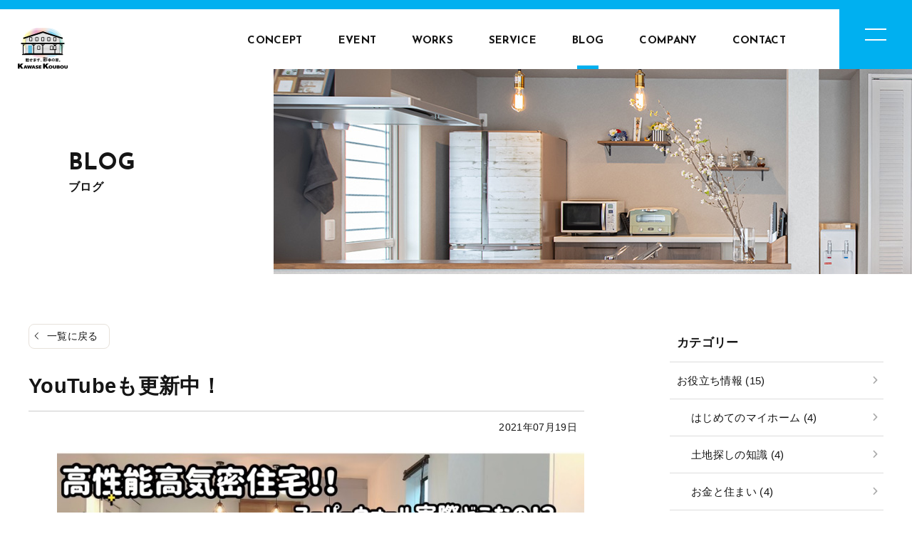

--- FILE ---
content_type: text/html; charset=UTF-8
request_url: https://kawasekoubou.com/blog/post-12610/
body_size: 15271
content:
<!DOCTYPE HTML>
<html lang="ja">
<head>
<meta http-equiv="Content-Type" content="text/html; charset=utf-8">
<!--[if IE]>
<meta http-equiv="X-UA-Compatible" content="IE=edge"><![endif]-->
<meta name="SKYPE_TOOLBAR" content="SKYPE_TOOLBAR_PARSER_COMPATIBLE" /><meta name="format-detection" content="telephone=no"><meta name="viewport" content="width=1366">
<title>YouTubeも更新中！ | かわせ匠房｜岐阜で注文住宅を創るなら</title>
<!--[if lt IE 9]>
<script src="https://kawasekoubou.com/wordpress/wp-content/themes/cyber/js/html5shiv.js"></script><![endif]-->
<link rel="shortcut icon" href="https://kawasekoubou.com/wordpress/wp-content/themes/cyber-child/images/favicon.ico" type="image/vnd.microsoft.icon">
<link rel="icon" href="https://kawasekoubou.com/wordpress/wp-content/themes/cyber-child/images/favicon.ico" type="image/vnd.microsoft.icon">
<link rel="apple-touch-icon" sizes="180x180" href="https://kawasekoubou.com/wordpress/wp-content/themes/cyber-child/images/apple-touch-icon.png">

<meta name='robots' content='index, follow, max-image-preview:large, max-snippet:-1, max-video-preview:-1' />

	<!-- This site is optimized with the Yoast SEO plugin v22.8 - https://yoast.com/wordpress/plugins/seo/ -->
	<link rel="canonical" href="https://kawasekoubou.com/blog/post-12610/" />
	<meta property="og:locale" content="ja_JP" />
	<meta property="og:type" content="article" />
	<meta property="og:title" content="YouTubeも更新中！ | かわせ匠房｜岐阜で注文住宅を創るなら" />
	<meta property="og:description" content="YouTubeも更新してます！ Ｎ様邸ルームツアー✨👏是非チェックしてみてください👩‍🦰😁" />
	<meta property="og:url" content="https://kawasekoubou.com/blog/post-12610/" />
	<meta property="og:site_name" content="かわせ匠房｜岐阜で注文住宅を創るなら" />
	<meta property="article:published_time" content="2021-07-18T23:37:58+00:00" />
	<meta property="article:modified_time" content="2022-08-20T00:39:03+00:00" />
	<meta property="og:image" content="https://kawasekoubou.com/wordpress/wp-content/uploads/2021/07/0321E717-488A-43C0-B370-7107AE4D8B35.jpeg" />
	<meta property="og:image:width" content="870" />
	<meta property="og:image:height" content="493" />
	<meta property="og:image:type" content="image/jpeg" />
	<meta name="author" content="kawasekoubou" />
	<meta name="twitter:label1" content="執筆者" />
	<meta name="twitter:data1" content="kawasekoubou" />
	<meta name="twitter:label2" content="推定読み取り時間" />
	<meta name="twitter:data2" content="1分" />
	<script type="application/ld+json" class="yoast-schema-graph">{"@context":"https://schema.org","@graph":[{"@type":"WebPage","@id":"https://kawasekoubou.com/blog/post-12610/","url":"https://kawasekoubou.com/blog/post-12610/","name":"YouTubeも更新中！ | かわせ匠房｜岐阜で注文住宅を創るなら","isPartOf":{"@id":"https://kawasekoubou.com/#website"},"primaryImageOfPage":{"@id":"https://kawasekoubou.com/blog/post-12610/#primaryimage"},"image":{"@id":"https://kawasekoubou.com/blog/post-12610/#primaryimage"},"thumbnailUrl":"https://kawasekoubou.com/wordpress/wp-content/uploads/2021/07/0321E717-488A-43C0-B370-7107AE4D8B35.jpeg","datePublished":"2021-07-18T23:37:58+00:00","dateModified":"2022-08-20T00:39:03+00:00","author":{"@id":"https://kawasekoubou.com/#/schema/person/46d0e423a571e5a5aa6241d710a1d364"},"breadcrumb":{"@id":"https://kawasekoubou.com/blog/post-12610/#breadcrumb"},"inLanguage":"ja","potentialAction":[{"@type":"ReadAction","target":["https://kawasekoubou.com/blog/post-12610/"]}]},{"@type":"ImageObject","inLanguage":"ja","@id":"https://kawasekoubou.com/blog/post-12610/#primaryimage","url":"https://kawasekoubou.com/wordpress/wp-content/uploads/2021/07/0321E717-488A-43C0-B370-7107AE4D8B35.jpeg","contentUrl":"https://kawasekoubou.com/wordpress/wp-content/uploads/2021/07/0321E717-488A-43C0-B370-7107AE4D8B35.jpeg","width":870,"height":493},{"@type":"BreadcrumbList","@id":"https://kawasekoubou.com/blog/post-12610/#breadcrumb","itemListElement":[{"@type":"ListItem","position":1,"name":"ホーム","item":"https://kawasekoubou.com/"},{"@type":"ListItem","position":2,"name":"YouTubeも更新中！"}]},{"@type":"WebSite","@id":"https://kawasekoubou.com/#website","url":"https://kawasekoubou.com/","name":"かわせ匠房｜岐阜で注文住宅を創るなら","description":"","potentialAction":[{"@type":"SearchAction","target":{"@type":"EntryPoint","urlTemplate":"https://kawasekoubou.com/?s={search_term_string}"},"query-input":"required name=search_term_string"}],"inLanguage":"ja"},{"@type":"Person","@id":"https://kawasekoubou.com/#/schema/person/46d0e423a571e5a5aa6241d710a1d364","name":"kawasekoubou","image":{"@type":"ImageObject","inLanguage":"ja","@id":"https://kawasekoubou.com/#/schema/person/image/","url":"https://secure.gravatar.com/avatar/1203f4ff00813569431074599a890c63?s=96&d=mm&r=g","contentUrl":"https://secure.gravatar.com/avatar/1203f4ff00813569431074599a890c63?s=96&d=mm&r=g","caption":"kawasekoubou"}}]}</script>
	<!-- / Yoast SEO plugin. -->


<link rel="alternate" type="application/rss+xml" title="かわせ匠房｜岐阜で注文住宅を創るなら &raquo; フィード" href="https://kawasekoubou.com/feed/" />
<link rel="alternate" type="application/rss+xml" title="かわせ匠房｜岐阜で注文住宅を創るなら &raquo; コメントフィード" href="https://kawasekoubou.com/comments/feed/" />
<link rel='stylesheet' id='wp-block-library-css' href='https://kawasekoubou.com/wordpress/wp-includes/css/dist/block-library/style.min.css?ver=6.5.7&#038;fver=20240604050735' type='text/css' media='all' />
<style id='classic-theme-styles-inline-css' type='text/css'>
/*! This file is auto-generated */
.wp-block-button__link{color:#fff;background-color:#32373c;border-radius:9999px;box-shadow:none;text-decoration:none;padding:calc(.667em + 2px) calc(1.333em + 2px);font-size:1.125em}.wp-block-file__button{background:#32373c;color:#fff;text-decoration:none}
</style>
<style id='global-styles-inline-css' type='text/css'>
body{--wp--preset--color--black: #000000;--wp--preset--color--cyan-bluish-gray: #abb8c3;--wp--preset--color--white: #ffffff;--wp--preset--color--pale-pink: #f78da7;--wp--preset--color--vivid-red: #cf2e2e;--wp--preset--color--luminous-vivid-orange: #ff6900;--wp--preset--color--luminous-vivid-amber: #fcb900;--wp--preset--color--light-green-cyan: #7bdcb5;--wp--preset--color--vivid-green-cyan: #00d084;--wp--preset--color--pale-cyan-blue: #8ed1fc;--wp--preset--color--vivid-cyan-blue: #0693e3;--wp--preset--color--vivid-purple: #9b51e0;--wp--preset--gradient--vivid-cyan-blue-to-vivid-purple: linear-gradient(135deg,rgba(6,147,227,1) 0%,rgb(155,81,224) 100%);--wp--preset--gradient--light-green-cyan-to-vivid-green-cyan: linear-gradient(135deg,rgb(122,220,180) 0%,rgb(0,208,130) 100%);--wp--preset--gradient--luminous-vivid-amber-to-luminous-vivid-orange: linear-gradient(135deg,rgba(252,185,0,1) 0%,rgba(255,105,0,1) 100%);--wp--preset--gradient--luminous-vivid-orange-to-vivid-red: linear-gradient(135deg,rgba(255,105,0,1) 0%,rgb(207,46,46) 100%);--wp--preset--gradient--very-light-gray-to-cyan-bluish-gray: linear-gradient(135deg,rgb(238,238,238) 0%,rgb(169,184,195) 100%);--wp--preset--gradient--cool-to-warm-spectrum: linear-gradient(135deg,rgb(74,234,220) 0%,rgb(151,120,209) 20%,rgb(207,42,186) 40%,rgb(238,44,130) 60%,rgb(251,105,98) 80%,rgb(254,248,76) 100%);--wp--preset--gradient--blush-light-purple: linear-gradient(135deg,rgb(255,206,236) 0%,rgb(152,150,240) 100%);--wp--preset--gradient--blush-bordeaux: linear-gradient(135deg,rgb(254,205,165) 0%,rgb(254,45,45) 50%,rgb(107,0,62) 100%);--wp--preset--gradient--luminous-dusk: linear-gradient(135deg,rgb(255,203,112) 0%,rgb(199,81,192) 50%,rgb(65,88,208) 100%);--wp--preset--gradient--pale-ocean: linear-gradient(135deg,rgb(255,245,203) 0%,rgb(182,227,212) 50%,rgb(51,167,181) 100%);--wp--preset--gradient--electric-grass: linear-gradient(135deg,rgb(202,248,128) 0%,rgb(113,206,126) 100%);--wp--preset--gradient--midnight: linear-gradient(135deg,rgb(2,3,129) 0%,rgb(40,116,252) 100%);--wp--preset--font-size--small: 13px;--wp--preset--font-size--medium: 20px;--wp--preset--font-size--large: 36px;--wp--preset--font-size--x-large: 42px;--wp--preset--spacing--20: 0.44rem;--wp--preset--spacing--30: 0.67rem;--wp--preset--spacing--40: 1rem;--wp--preset--spacing--50: 1.5rem;--wp--preset--spacing--60: 2.25rem;--wp--preset--spacing--70: 3.38rem;--wp--preset--spacing--80: 5.06rem;--wp--preset--shadow--natural: 6px 6px 9px rgba(0, 0, 0, 0.2);--wp--preset--shadow--deep: 12px 12px 50px rgba(0, 0, 0, 0.4);--wp--preset--shadow--sharp: 6px 6px 0px rgba(0, 0, 0, 0.2);--wp--preset--shadow--outlined: 6px 6px 0px -3px rgba(255, 255, 255, 1), 6px 6px rgba(0, 0, 0, 1);--wp--preset--shadow--crisp: 6px 6px 0px rgba(0, 0, 0, 1);}:where(.is-layout-flex){gap: 0.5em;}:where(.is-layout-grid){gap: 0.5em;}body .is-layout-flex{display: flex;}body .is-layout-flex{flex-wrap: wrap;align-items: center;}body .is-layout-flex > *{margin: 0;}body .is-layout-grid{display: grid;}body .is-layout-grid > *{margin: 0;}:where(.wp-block-columns.is-layout-flex){gap: 2em;}:where(.wp-block-columns.is-layout-grid){gap: 2em;}:where(.wp-block-post-template.is-layout-flex){gap: 1.25em;}:where(.wp-block-post-template.is-layout-grid){gap: 1.25em;}.has-black-color{color: var(--wp--preset--color--black) !important;}.has-cyan-bluish-gray-color{color: var(--wp--preset--color--cyan-bluish-gray) !important;}.has-white-color{color: var(--wp--preset--color--white) !important;}.has-pale-pink-color{color: var(--wp--preset--color--pale-pink) !important;}.has-vivid-red-color{color: var(--wp--preset--color--vivid-red) !important;}.has-luminous-vivid-orange-color{color: var(--wp--preset--color--luminous-vivid-orange) !important;}.has-luminous-vivid-amber-color{color: var(--wp--preset--color--luminous-vivid-amber) !important;}.has-light-green-cyan-color{color: var(--wp--preset--color--light-green-cyan) !important;}.has-vivid-green-cyan-color{color: var(--wp--preset--color--vivid-green-cyan) !important;}.has-pale-cyan-blue-color{color: var(--wp--preset--color--pale-cyan-blue) !important;}.has-vivid-cyan-blue-color{color: var(--wp--preset--color--vivid-cyan-blue) !important;}.has-vivid-purple-color{color: var(--wp--preset--color--vivid-purple) !important;}.has-black-background-color{background-color: var(--wp--preset--color--black) !important;}.has-cyan-bluish-gray-background-color{background-color: var(--wp--preset--color--cyan-bluish-gray) !important;}.has-white-background-color{background-color: var(--wp--preset--color--white) !important;}.has-pale-pink-background-color{background-color: var(--wp--preset--color--pale-pink) !important;}.has-vivid-red-background-color{background-color: var(--wp--preset--color--vivid-red) !important;}.has-luminous-vivid-orange-background-color{background-color: var(--wp--preset--color--luminous-vivid-orange) !important;}.has-luminous-vivid-amber-background-color{background-color: var(--wp--preset--color--luminous-vivid-amber) !important;}.has-light-green-cyan-background-color{background-color: var(--wp--preset--color--light-green-cyan) !important;}.has-vivid-green-cyan-background-color{background-color: var(--wp--preset--color--vivid-green-cyan) !important;}.has-pale-cyan-blue-background-color{background-color: var(--wp--preset--color--pale-cyan-blue) !important;}.has-vivid-cyan-blue-background-color{background-color: var(--wp--preset--color--vivid-cyan-blue) !important;}.has-vivid-purple-background-color{background-color: var(--wp--preset--color--vivid-purple) !important;}.has-black-border-color{border-color: var(--wp--preset--color--black) !important;}.has-cyan-bluish-gray-border-color{border-color: var(--wp--preset--color--cyan-bluish-gray) !important;}.has-white-border-color{border-color: var(--wp--preset--color--white) !important;}.has-pale-pink-border-color{border-color: var(--wp--preset--color--pale-pink) !important;}.has-vivid-red-border-color{border-color: var(--wp--preset--color--vivid-red) !important;}.has-luminous-vivid-orange-border-color{border-color: var(--wp--preset--color--luminous-vivid-orange) !important;}.has-luminous-vivid-amber-border-color{border-color: var(--wp--preset--color--luminous-vivid-amber) !important;}.has-light-green-cyan-border-color{border-color: var(--wp--preset--color--light-green-cyan) !important;}.has-vivid-green-cyan-border-color{border-color: var(--wp--preset--color--vivid-green-cyan) !important;}.has-pale-cyan-blue-border-color{border-color: var(--wp--preset--color--pale-cyan-blue) !important;}.has-vivid-cyan-blue-border-color{border-color: var(--wp--preset--color--vivid-cyan-blue) !important;}.has-vivid-purple-border-color{border-color: var(--wp--preset--color--vivid-purple) !important;}.has-vivid-cyan-blue-to-vivid-purple-gradient-background{background: var(--wp--preset--gradient--vivid-cyan-blue-to-vivid-purple) !important;}.has-light-green-cyan-to-vivid-green-cyan-gradient-background{background: var(--wp--preset--gradient--light-green-cyan-to-vivid-green-cyan) !important;}.has-luminous-vivid-amber-to-luminous-vivid-orange-gradient-background{background: var(--wp--preset--gradient--luminous-vivid-amber-to-luminous-vivid-orange) !important;}.has-luminous-vivid-orange-to-vivid-red-gradient-background{background: var(--wp--preset--gradient--luminous-vivid-orange-to-vivid-red) !important;}.has-very-light-gray-to-cyan-bluish-gray-gradient-background{background: var(--wp--preset--gradient--very-light-gray-to-cyan-bluish-gray) !important;}.has-cool-to-warm-spectrum-gradient-background{background: var(--wp--preset--gradient--cool-to-warm-spectrum) !important;}.has-blush-light-purple-gradient-background{background: var(--wp--preset--gradient--blush-light-purple) !important;}.has-blush-bordeaux-gradient-background{background: var(--wp--preset--gradient--blush-bordeaux) !important;}.has-luminous-dusk-gradient-background{background: var(--wp--preset--gradient--luminous-dusk) !important;}.has-pale-ocean-gradient-background{background: var(--wp--preset--gradient--pale-ocean) !important;}.has-electric-grass-gradient-background{background: var(--wp--preset--gradient--electric-grass) !important;}.has-midnight-gradient-background{background: var(--wp--preset--gradient--midnight) !important;}.has-small-font-size{font-size: var(--wp--preset--font-size--small) !important;}.has-medium-font-size{font-size: var(--wp--preset--font-size--medium) !important;}.has-large-font-size{font-size: var(--wp--preset--font-size--large) !important;}.has-x-large-font-size{font-size: var(--wp--preset--font-size--x-large) !important;}
.wp-block-navigation a:where(:not(.wp-element-button)){color: inherit;}
:where(.wp-block-post-template.is-layout-flex){gap: 1.25em;}:where(.wp-block-post-template.is-layout-grid){gap: 1.25em;}
:where(.wp-block-columns.is-layout-flex){gap: 2em;}:where(.wp-block-columns.is-layout-grid){gap: 2em;}
.wp-block-pullquote{font-size: 1.5em;line-height: 1.6;}
</style>
<link rel='stylesheet' id='contact-form-7-css' href='https://kawasekoubou.com/wordpress/wp-content/plugins/contact-form-7/includes/css/styles.css?ver=5.9.5&#038;fver=20240604050919' type='text/css' media='all' />
<link rel='stylesheet' id='wp-pagenavi-css' href='https://kawasekoubou.com/wordpress/wp-content/plugins/wp-pagenavi/pagenavi-css.css?ver=2.70&#038;fver=20230828014058' type='text/css' media='all' />
<link rel='stylesheet' id='msl-main-css' href='https://kawasekoubou.com/wordpress/wp-content/plugins/master-slider/public/assets/css/masterslider.main.css?ver=3.9.10&#038;fver=20240604050936' type='text/css' media='all' />
<link rel='stylesheet' id='msl-custom-css' href='https://kawasekoubou.com/wordpress/wp-content/uploads/master-slider/custom.css?ver=2.4&#038;fver=20240604051015' type='text/css' media='all' />
<link rel='stylesheet' id='datepicker-css' href='https://cdnjs.cloudflare.com/ajax/libs/jqueryui/1.12.1/themes/base/jquery-ui.min.css?ver=6.5.7' type='text/css' media='all' />
<link rel='stylesheet' id='photoswipe2-css' href='https://kawasekoubou.com/wordpress/wp-content/themes/cyber/js/photoswipe/photoswipe.css?ver=6.5.7&#038;fver=20190106063525' type='text/css' media='all' />
<link rel='stylesheet' id='vegas-css' href='https://jaysalvat.github.io/vegas/releases/latest/vegas.min.css?ver=6.5.7' type='text/css' media='all' />
<link rel='stylesheet' id='swiper-css' href='https://cdnjs.cloudflare.com/ajax/libs/Swiper/4.5.1/css/swiper.css?ver=6.5.7' type='text/css' media='all' />
<link rel='stylesheet' id='fit-sidebar-css' href='https://kawasekoubou.com/wordpress/wp-content/themes/cyber/js/fit-sidebar/jquery.fit-sidebar.css?ver=6.5.7&#038;fver=20190106063521' type='text/css' media='all' />
<link rel='stylesheet' id='reset-css' href='https://kawasekoubou.com/wordpress/wp-content/themes/cyber/reset.css?ver=6.5.7&#038;fver=20210324021654' type='text/css' media='all' />
<link rel='stylesheet' id='style-css' href='https://kawasekoubou.com/wordpress/wp-content/themes/cyber-child/style.css?date=20160413&#038;ver=6.5.7&#038;fver=20210325124730' type='text/css' media='all' />
<link rel='stylesheet' id='base-css' href='https://kawasekoubou.com/wordpress/wp-content/themes/cyber/base.css?date=20200108&#038;ver=6.5.7&#038;fver=20230721014019' type='text/css' media='all' />
<link rel='stylesheet' id='base-device-css' href='https://kawasekoubou.com/wordpress/wp-content/themes/cyber/base-pc.css?date=20170118&#038;ver=6.5.7&#038;fver=20210402064847' type='text/css' media='all' />
<link rel='stylesheet' id='over-css' href='https://kawasekoubou.com/wordpress/wp-content/themes/cyber-child/over.css?date=20210604&#038;ver=6.5.7&#038;fver=20230721014125' type='text/css' media='all' />
<link rel='stylesheet' id='over-device-css' href='https://kawasekoubou.com/wordpress/wp-content/themes/cyber-child/over-pc.css?date=20170911&#038;ver=6.5.7&#038;fver=20230721014132' type='text/css' media='all' />
<script type="text/javascript" src="https://kawasekoubou.com/wordpress/wp-includes/js/jquery/jquery.min.js?ver=3.7.1&amp;fver=20240604050739" id="jquery-core-js"></script>
<script type="text/javascript" src="https://kawasekoubou.com/wordpress/wp-includes/js/jquery/jquery-migrate.min.js?ver=3.4.1&amp;fver=20230828013829" id="jquery-migrate-js"></script>
<link rel="https://api.w.org/" href="https://kawasekoubou.com/wp-json/" /><link rel="alternate" type="application/json" href="https://kawasekoubou.com/wp-json/wp/v2/posts/12610" /><link rel="EditURI" type="application/rsd+xml" title="RSD" href="https://kawasekoubou.com/wordpress/xmlrpc.php?rsd" />
<meta name="generator" content="WordPress 6.5.7" />
<link rel='shortlink' href='https://kawasekoubou.com/?p=12610' />
<script>var ms_grabbing_curosr = 'https://kawasekoubou.com/wordpress/wp-content/plugins/master-slider/public/assets/css/common/grabbing.cur', ms_grab_curosr = 'https://kawasekoubou.com/wordpress/wp-content/plugins/master-slider/public/assets/css/common/grab.cur';</script>
<meta name="generator" content="MasterSlider 3.9.10 - Responsive Touch Image Slider | avt.li/msf" />
<!--Facebook Pixel Codeタグ未設定-->
<!--Googleタグマネージャー1-->
<!-- Google Tag Manager -->
<script>(function(w,d,s,l,i){w[l]=w[l]||[];w[l].push({'gtm.start':
new Date().getTime(),event:'gtm.js'});var f=d.getElementsByTagName(s)[0],
j=d.createElement(s),dl=l!='dataLayer'?'&l='+l:'';j.async=true;j.src=
'https://www.googletagmanager.com/gtm.js?id='+i+dl;f.parentNode.insertBefore(j,f);
})(window,document,'script','dataLayer','GTM-N3GLVDL');</script>
<!-- End Google Tag Manager -->

	
<!--
<script type="text/javascript" src="//webfonts.xserver.jp/js/xserver.js"></script>
-->
	
</head>
<body class="post-template-default single single-post postid-12610 single-format-standard _masterslider _ms_version_3.9.10 category-blog sp-drawer-type pc column_b multi_column obi_ari">
<div id="body_inner">

<!--Googleタグマネージャー2-->
<!-- Google Tag Manager (noscript) -->
<noscript><iframe src="https://www.googletagmanager.com/ns.html?id=GTM-N3GLVDL"
height="0" width="0" style="display:none;visibility:hidden"></iframe></noscript>
<!-- End Google Tag Manager (noscript) -->
	
<div id="fixed_nav">
<div class="bg"></div>
<div class="box">
<p class="cmn_hamburger2 btn menu-btn f_wrap"><span  class="flex_inner"><span class="line_wrap"><span class="menu1"></span><span class="menu2"></span><span class="menu3"></span></span><span class="txt"></span></span></p>
<div class="base_width">
<div class="inner f_wrap">
<div class="area_a">
<p class="menu_logo"><a href="https://kawasekoubou.com"><img src="https://kawasekoubou.com/wordpress/wp-content/themes/cyber-child/images/logo_w.png?date=20230420" alt="かわせ匠房" width="91" height="90"></a></p>
<p class="access"><a href="https://goo.gl/maps/efMGYEoaJ479Pgex5" rel="noopener noreferrer" target="_blank">ACCESS MAP</a></p>
<p class="cmn_btns f_wrap">
<a href="https://www.instagram.com/kawasekoubou/" class="ig" rel="noopener noreferrer" target="_blank"></a>
<a href="https://www.youtube.com/channel/UCAbB3cwKvpVXFncYEszRHKA" class="yt" rel="noopener noreferrer" target="_blank"></a>
<a href="https://lin.ee/wzbWPej" class="line" rel="noopener noreferrer" target="_blank"></a>
</p>

</div>
<div class="area_b">
<div class="menu_wrap"><nav>
<ul class="fixed_navi_main">
<li class="menu-item-has-children"><a href="https://kawasekoubou.com/concept/index/">CONCEPT</a>
<ul class="sub-menu">
	<li><a href="https://kawasekoubou.com/concept/index/">CONCEPT TOP</a></li>
	<li><a href="https://kawasekoubou.com/concept/american-vintage/">AMERICAN VINTAGE</a></li>
	<li><a href="https://kawasekoubou.com/concept/simple/">SIMPLE</a></li>
	<li><a href="https://kawasekoubou.com/concept/california/">CALIFORNIA</a></li>
	<li><a href="https://kawasekoubou.com/concept/wamodern/">和モダン</a></li>
</ul>
</li>
<li class="event"><a href="https://kawasekoubou.com/event/">EVENT</a></li>
<li class="works"><a href="https://kawasekoubou.com/works/">WORKS</a></li>
<li class="menu-item-has-children"><a href="https://kawasekoubou.com/service/custom-home/">SERVICE</a>
<ul class="sub-menu">
	<li><a href="https://kawasekoubou.com/service/custom-home/">注文住宅</a></li>
	<li><a href="https://kawasekoubou.com/service/reform/">リフォーム</a></li>
	<li><a href="https://kawasekoubou.com/service/renovations/">店舗改修工事</a></li>
	<li><a href="https://kawasekoubou.com/service/original-furniture/">オリジナル家具</a></li>
</ul>
</li>
<li class="current_page_parent"><a href="https://kawasekoubou.com/posts/">BLOG</a></li>
<li class="menu-item-has-children"><a href="https://kawasekoubou.com/company/index/">COMPANY</a>
<ul class="sub-menu">
	<li><a href="https://kawasekoubou.com/company/index/">会社案内</a></li>
	<li><a href="https://kawasekoubou.com/company/ceo/">社長の想い</a></li>
	<li><a href="https://kawasekoubou.com/company/staff/">スタッフ紹介</a></li>
</ul>
</li>
<li class="menu-item-has-children"><a href="https://kawasekoubou.com/contact/index/">CONTACT</a>
<ul class="sub-menu">
	<li><a href="https://kawasekoubou.com/contact/index/">お問い合わせ</a></li>
	<li><a href="https://kawasekoubou.com/contact/order/">資料請求</a></li>
</ul>
</li>
</ul>
</nav>
<nav>
<ul class="fixed_navi_main sub">
</ul>
</nav>
<ul class="other_link f_wrap">
<li><a href="https://kawasekoubou.com/privacy/">個人情報の取扱い</a></li>
</ul>
</div>
</div>


</div>
</div>
</div>
</div>

<div id="header_fixed_zone" class="remove_uline">
<nav>
<div id="h_navi_wrap">
<div id="h_navi_sub">
<div class="pc_base_width">
</div>
</div><!-- /#h_navi_sub -->
<div id="h_navi_main">
<div class="pc_base_width inner f_wrap">
<p class="logo"><a href="https://kawasekoubou.com/"><img src="https://kawasekoubou.com/wordpress/wp-content/themes/cyber-child/images/logo.png" alt="かわせ匠房｜岐阜で注文住宅を創るなら" /></a></p>
<ul>
<li class="home"><a href="https://kawasekoubou.com"><i class="icon-home1"></i></a></li>
<li class="menu-item-has-children"><a href="https://kawasekoubou.com/concept/index/">CONCEPT</a>
<ul class="sub-menu">
	<li><a href="https://kawasekoubou.com/concept/index/">CONCEPT TOP</a></li>
	<li><a href="https://kawasekoubou.com/concept/american-vintage/">AMERICAN VINTAGE</a></li>
	<li><a href="https://kawasekoubou.com/concept/simple/">SIMPLE</a></li>
	<li><a href="https://kawasekoubou.com/concept/california/">CALIFORNIA</a></li>
	<li><a href="https://kawasekoubou.com/concept/wamodern/">和モダン</a></li>
</ul>
</li>
<li class="event"><a href="https://kawasekoubou.com/event/">EVENT</a></li>
<li class="works"><a href="https://kawasekoubou.com/works/">WORKS</a></li>
<li class="menu-item-has-children"><a href="https://kawasekoubou.com/service/custom-home/">SERVICE</a>
<ul class="sub-menu">
	<li><a href="https://kawasekoubou.com/service/custom-home/">注文住宅</a></li>
	<li><a href="https://kawasekoubou.com/service/reform/">リフォーム</a></li>
	<li><a href="https://kawasekoubou.com/service/renovations/">店舗改修工事</a></li>
	<li><a href="https://kawasekoubou.com/service/original-furniture/">オリジナル家具</a></li>
</ul>
</li>
<li class="current_page_parent"><a href="https://kawasekoubou.com/posts/">BLOG</a></li>
<li class="menu-item-has-children"><a href="https://kawasekoubou.com/company/index/">COMPANY</a>
<ul class="sub-menu">
	<li><a href="https://kawasekoubou.com/company/index/">会社案内</a></li>
	<li><a href="https://kawasekoubou.com/company/ceo/">社長の想い</a></li>
	<li><a href="https://kawasekoubou.com/company/staff/">スタッフ紹介</a></li>
</ul>
</li>
<li class="menu-item-has-children"><a href="https://kawasekoubou.com/contact/index/">CONTACT</a>
<ul class="sub-menu">
	<li><a href="https://kawasekoubou.com/contact/index/">お問い合わせ</a></li>
	<li><a href="https://kawasekoubou.com/contact/order/">資料請求</a></li>
</ul>
</li>
</ul>	
<p class="cmn_hamburger2 btn menu-btn f_wrap"><span  class="flex_inner"><span class="line_wrap"><span class="menu1"></span><span class="menu2"></span><span class="menu3"></span></span><span class="txt"></span></span></p>
	</div>
</div><!-- /#h_navi_main -->
</div><!-- /#h_navi_wrap -->
</nav>
</div><!-- /#header_fixed_zone -->
<aside>
<div class="remove_uline">
<div class="page_promo_wrap">
<div class="page_promo"><div class="txt_box_wrap"><div class="txt_box"><div class="inner"><p class="slug">blog</p><p class="ttl">ブログ</p></div></div></div><div class="img_wrap"><img src="https://kawasekoubou.com/wordpress/wp-content/themes/cyber-child/images/header_common.jpg" alt="" /></div></div></div>
</div>
</aside>
<div id="contents_frame">
<div id="contents_area" class="base_width cf">
<div id="main_area" class="font_m">
<p class="back_to_list remove_uline"><a href="https://kawasekoubou.com/category/blog/">一覧に戻る</a></p>
<div class="article_outer">
<article>
<div class="article_inner">

<div class="article_title plain_type">
<h1>YouTubeも更新中！</h1>
</div><!-- /.article_title -->

<div class="article_date_area cf">
<p class="date">2021年07月19日</p></div>

<div class="editor_area">
<p style="padding-left: 40px;"><img fetchpriority="high" decoding="async" src="https://kawasekoubou.com/wordpress/wp-content/uploads/2021/07/0321E717-488A-43C0-B370-7107AE4D8B35.jpeg" alt="" width="870" height="493" class="alignnone size-full wp-image-12611" />YouTubeも更新してます！</p>
<p>Ｎ様邸ルームツアー✨👏是非チェックしてみてください👩‍🦰😁</p>
</div>

<div class="article_meta_area cf">
<p class="cats"><a href="https://kawasekoubou.com/category/blog/">ブログ</a></p>
</div>



<div class="paging_common">
<div class="next_pickup btn">
<a href="https://kawasekoubou.com/blog/post-12607/" rel="prev">Ｙ様邸 解体お祓いありがとうございました！</a></div>
<div class="next_prev_wrap btn">
<p class="single next"><a href="https://kawasekoubou.com/blog/post-12613/" rel="next">前へ</a></p>
<p class="single list"><a href="https://kawasekoubou.com/category/blog/" />一覧へ</a></p>
<p class="single prev"><a href="https://kawasekoubou.com/blog/post-12607/" rel="prev">次へ</a></p>
</div>
</div>
<div class='yarpp-related'>
<h3 class="h3a">おすすめ関連記事</h3>
<ul class="related_posts">
<li class="zoom_container biggerlink">
<div class="area_a">
<p class="img img_container "><img src="https://kawasekoubou.com/wordpress/wp-content/uploads/2021/08/F074E28A-E458-42A3-86E1-F34D2A261073-375x500.jpeg" alt="階段完成🤗⭐️" /></p>
</div>
<div class="area_b">
<p class="ttl"><a href="https://kawasekoubou.com/blog/post-12639/">階段完成🤗⭐️</a></p>
<div class="meta">
<p class="date">2021年08月31日</p>
</div>
</div>
</li>
<li class="zoom_container biggerlink">
<div class="area_a">
<p class="img img_container "><img src="https://kawasekoubou.com/wordpress/wp-content/uploads/2022/01/5C326088-715C-4964-9A47-869A373E2FE7-375x500.jpeg" alt="あけましておめでとうございます👏" /></p>
</div>
<div class="area_b">
<p class="ttl"><a href="https://kawasekoubou.com/blog/post-12765/">あけましておめでとうございます👏</a></p>
<div class="meta">
<p class="date">2022年01月11日</p>
</div>
</div>
</li>
<li class="zoom_container biggerlink">
<div class="area_a">
<p class="img img_container "><img src="https://kawasekoubou.com/wordpress/wp-content/uploads/2022/04/s669x9999_20220407_095651-500x374.jpg" alt="池田町Y様邸🌟" /></p>
</div>
<div class="area_b">
<p class="ttl"><a href="https://kawasekoubou.com/blog/post-12810/">池田町Y様邸🌟</a></p>
<div class="meta">
<p class="date">2022年04月11日</p>
</div>
</div>
</li>
<li class="zoom_container biggerlink">
<div class="area_a">
<p class="img img_container "><img src="https://kawasekoubou.com/wordpress/wp-content/uploads/2022/08/S__5996554-375x500.jpg" alt="羽島市T様ご契約✨" /></p>
</div>
<div class="area_b">
<p class="ttl"><a href="https://kawasekoubou.com/blog/post-13092/">羽島市T様ご契約✨</a></p>
<div class="meta">
<p class="date">2022年08月01日</p>
</div>
</div>
</li>
</ul>
</div>
</div><!-- /.article_inner -->
</article>
</div><!-- /.article_outer -->
</div><!-- //#main_area -->
<div id="sub_area" class="remove_uline">
<div class="fit_sidebar_wrap">

<aside>
<div id="categories-2" class="side_menu widget_categories side_menu_common">
<div class="menu_header">
<h2>カテゴリー</h2>
</div>

			<ul>
					<li class="cat-item cat-item-34"><a href="https://kawasekoubou.com/category/useful/">お役立ち情報 (15)</a>
<ul class='children'>
	<li class="cat-item cat-item-30"><a href="https://kawasekoubou.com/category/useful/myhome/">はじめてのマイホーム (4)</a>
</li>
	<li class="cat-item cat-item-31"><a href="https://kawasekoubou.com/category/useful/ground_search/">土地探しの知識 (4)</a>
</li>
	<li class="cat-item cat-item-32"><a href="https://kawasekoubou.com/category/useful/money/">お金と住まい (4)</a>
</li>
	<li class="cat-item cat-item-33"><a href="https://kawasekoubou.com/category/useful/floor_plan/">間取りのヒント (3)</a>
</li>
</ul>
</li>
	<li class="cat-item cat-item-1"><a href="https://kawasekoubou.com/category/news/">お知らせ (39)</a>
</li>
	<li class="cat-item cat-item-12"><a href="https://kawasekoubou.com/category/blog/">ブログ (124)</a>
</li>
			</ul>

			</div>
</aside>
        <aside>
<div id="recent-posts2-2" class="side_menu widget_recent_entries2 side_menu_common">
        <div class="menu_header">
<h2>最近の投稿</h2>
</div>
        <ul>
                    <li class="">
                <a href="https://kawasekoubou.com/news/post-14946/"><img src="https://kawasekoubou.com/wordpress/wp-content/uploads/2025/12/S__7946257-250x250.jpg" alt="サンタイベント＆今年も一年ありがとうございました！" /></a>
                <div class="txt_wrap">
                <!--<span class="cat_area"><span style="background:#000000;">お知らせ</span></span>-->
                <!--<span class="post-date">2025年12月24日</span>-->
                <a class="post_ttl" href="https://kawasekoubou.com/news/post-14946/">サンタイベント＆今年も一年ありがとうございました！</a>
                </div>
            </li>
                    <li class="">
                <a href="https://kawasekoubou.com/news/post-14914/"><img src="https://kawasekoubou.com/wordpress/wp-content/uploads/2025/10/IMG_9979-250x250.jpg" alt="I様　お引渡し式を行いました🌹" /></a>
                <div class="txt_wrap">
                <!--<span class="cat_area"><span style="background:#000000;">お知らせ</span></span>-->
                <!--<span class="post-date">2025年10月27日</span>-->
                <a class="post_ttl" href="https://kawasekoubou.com/news/post-14914/">I様　お引渡し式を行いました🌹</a>
                </div>
            </li>
                    <li class="">
                <a href="https://kawasekoubou.com/news/post-14905/"><img src="https://kawasekoubou.com/wordpress/wp-content/uploads/2025/09/S__6569990-250x250.jpg" alt="T様　上棟式を行いました！" /></a>
                <div class="txt_wrap">
                <!--<span class="cat_area"><span style="background:#000000;">お知らせ</span></span>-->
                <!--<span class="post-date">2025年09月11日</span>-->
                <a class="post_ttl" href="https://kawasekoubou.com/news/post-14905/">T様　上棟式を行いました！</a>
                </div>
            </li>
                    <li class="">
                <a href="https://kawasekoubou.com/news/post-14897/"></a>
                <div class="txt_wrap">
                <!--<span class="cat_area"><span style="background:#000000;">お知らせ</span></span>-->
                <!--<span class="post-date">2025年09月05日</span>-->
                <a class="post_ttl" href="https://kawasekoubou.com/news/post-14897/">マルシェイベントを行います！</a>
                </div>
            </li>
                    <li class="">
                <a href="https://kawasekoubou.com/news/post-14890/"><img src="https://kawasekoubou.com/wordpress/wp-content/uploads/2025/07/1d6979ddf3063cede55f7dd6e4dd118b-250x250.jpg" alt="香西様　契約式を行いました" /></a>
                <div class="txt_wrap">
                <!--<span class="cat_area"><span style="background:#000000;">お知らせ</span></span>-->
                <!--<span class="post-date">2025年08月25日</span>-->
                <a class="post_ttl" href="https://kawasekoubou.com/news/post-14890/">香西様　契約式を行いました</a>
                </div>
            </li>
                </ul>
	        <!--<p class="more_link"><a href="https://kawasekoubou.com/blog/" class="simple_link">過去の記事件を見る</a></p>-->
        <p class="more_link"><a href="https://kawasekoubou.com/blog/" class="simpleLink">記事一覧を見る</a></p>
        <!--<p class="more_link"><a href="https://kawasekoubou.com/genbanikki" class="simple_link">過去の記事を見る</a></p>--><!-- // ★★★★★「現場ブログ」使用時の例外処理 -->
        </div>
</aside>

<aside>
<div id="archives-2" class="side_menu widget_archive side_menu_common">
<div class="menu_header">
<h2>アーカイブ</h2>
</div>
		<label class="screen-reader-text" for="archives-dropdown-2">アーカイブ</label>
		<select id="archives-dropdown-2" name="archive-dropdown">
			
			<option value="">月を選択</option>
				<option value='https://kawasekoubou.com/date/2025/12/'> 2025年12月 &nbsp;(1)</option>
	<option value='https://kawasekoubou.com/date/2025/10/'> 2025年10月 &nbsp;(1)</option>
	<option value='https://kawasekoubou.com/date/2025/09/'> 2025年9月 &nbsp;(2)</option>
	<option value='https://kawasekoubou.com/date/2025/08/'> 2025年8月 &nbsp;(1)</option>
	<option value='https://kawasekoubou.com/date/2025/07/'> 2025年7月 &nbsp;(3)</option>
	<option value='https://kawasekoubou.com/date/2025/06/'> 2025年6月 &nbsp;(4)</option>
	<option value='https://kawasekoubou.com/date/2025/05/'> 2025年5月 &nbsp;(2)</option>
	<option value='https://kawasekoubou.com/date/2025/02/'> 2025年2月 &nbsp;(4)</option>
	<option value='https://kawasekoubou.com/date/2024/12/'> 2024年12月 &nbsp;(5)</option>
	<option value='https://kawasekoubou.com/date/2024/11/'> 2024年11月 &nbsp;(4)</option>
	<option value='https://kawasekoubou.com/date/2024/10/'> 2024年10月 &nbsp;(7)</option>
	<option value='https://kawasekoubou.com/date/2024/09/'> 2024年9月 &nbsp;(3)</option>
	<option value='https://kawasekoubou.com/date/2024/08/'> 2024年8月 &nbsp;(4)</option>
	<option value='https://kawasekoubou.com/date/2024/07/'> 2024年7月 &nbsp;(3)</option>
	<option value='https://kawasekoubou.com/date/2024/06/'> 2024年6月 &nbsp;(4)</option>
	<option value='https://kawasekoubou.com/date/2024/05/'> 2024年5月 &nbsp;(4)</option>
	<option value='https://kawasekoubou.com/date/2024/04/'> 2024年4月 &nbsp;(3)</option>
	<option value='https://kawasekoubou.com/date/2024/03/'> 2024年3月 &nbsp;(3)</option>
	<option value='https://kawasekoubou.com/date/2024/02/'> 2024年2月 &nbsp;(3)</option>
	<option value='https://kawasekoubou.com/date/2024/01/'> 2024年1月 &nbsp;(4)</option>
	<option value='https://kawasekoubou.com/date/2023/12/'> 2023年12月 &nbsp;(4)</option>
	<option value='https://kawasekoubou.com/date/2023/11/'> 2023年11月 &nbsp;(4)</option>
	<option value='https://kawasekoubou.com/date/2023/10/'> 2023年10月 &nbsp;(4)</option>
	<option value='https://kawasekoubou.com/date/2023/09/'> 2023年9月 &nbsp;(3)</option>
	<option value='https://kawasekoubou.com/date/2023/08/'> 2023年8月 &nbsp;(4)</option>
	<option value='https://kawasekoubou.com/date/2023/07/'> 2023年7月 &nbsp;(5)</option>
	<option value='https://kawasekoubou.com/date/2023/06/'> 2023年6月 &nbsp;(1)</option>
	<option value='https://kawasekoubou.com/date/2023/05/'> 2023年5月 &nbsp;(5)</option>
	<option value='https://kawasekoubou.com/date/2023/04/'> 2023年4月 &nbsp;(4)</option>
	<option value='https://kawasekoubou.com/date/2023/03/'> 2023年3月 &nbsp;(5)</option>
	<option value='https://kawasekoubou.com/date/2023/02/'> 2023年2月 &nbsp;(8)</option>
	<option value='https://kawasekoubou.com/date/2023/01/'> 2023年1月 &nbsp;(5)</option>
	<option value='https://kawasekoubou.com/date/2022/12/'> 2022年12月 &nbsp;(4)</option>
	<option value='https://kawasekoubou.com/date/2022/11/'> 2022年11月 &nbsp;(4)</option>
	<option value='https://kawasekoubou.com/date/2022/10/'> 2022年10月 &nbsp;(4)</option>
	<option value='https://kawasekoubou.com/date/2022/09/'> 2022年9月 &nbsp;(3)</option>
	<option value='https://kawasekoubou.com/date/2022/08/'> 2022年8月 &nbsp;(3)</option>
	<option value='https://kawasekoubou.com/date/2022/07/'> 2022年7月 &nbsp;(4)</option>
	<option value='https://kawasekoubou.com/date/2022/06/'> 2022年6月 &nbsp;(5)</option>
	<option value='https://kawasekoubou.com/date/2022/05/'> 2022年5月 &nbsp;(1)</option>
	<option value='https://kawasekoubou.com/date/2022/04/'> 2022年4月 &nbsp;(2)</option>
	<option value='https://kawasekoubou.com/date/2022/03/'> 2022年3月 &nbsp;(3)</option>
	<option value='https://kawasekoubou.com/date/2022/02/'> 2022年2月 &nbsp;(2)</option>
	<option value='https://kawasekoubou.com/date/2022/01/'> 2022年1月 &nbsp;(5)</option>
	<option value='https://kawasekoubou.com/date/2021/12/'> 2021年12月 &nbsp;(1)</option>
	<option value='https://kawasekoubou.com/date/2021/11/'> 2021年11月 &nbsp;(2)</option>
	<option value='https://kawasekoubou.com/date/2021/10/'> 2021年10月 &nbsp;(3)</option>
	<option value='https://kawasekoubou.com/date/2021/09/'> 2021年9月 &nbsp;(3)</option>
	<option value='https://kawasekoubou.com/date/2021/08/'> 2021年8月 &nbsp;(5)</option>
	<option value='https://kawasekoubou.com/date/2021/07/'> 2021年7月 &nbsp;(4)</option>
	<option value='https://kawasekoubou.com/date/2021/06/'> 2021年6月 &nbsp;(3)</option>

		</select>

			<script type="text/javascript">
/* <![CDATA[ */

(function() {
	var dropdown = document.getElementById( "archives-dropdown-2" );
	function onSelectChange() {
		if ( dropdown.options[ dropdown.selectedIndex ].value !== '' ) {
			document.location.href = this.options[ this.selectedIndex ].value;
		}
	}
	dropdown.onchange = onSelectChange;
})();

/* ]]> */
</script>
</div>
</aside>


</div>
</div><!-- //#sub_area -->
</div><!-- /#contents_area -->
</div><!-- /#contents_frame -->
<div id="side_fixed_zone">
<aside>
<div id="black-studio-tinymce-2" class="side_menu widget_black_studio_tinymce side_menu_common">
<div class="textwidget"><div class="btn_wrap">
<p class="img"><a href="https://kawasekoubou.com/contact/order/"><img src="https://kawasekoubou.com/wordpress/wp-content/themes/cyber-child/images/shiryo.jpg" width="38" height="139" alt="資料請求" /></a></p>
<p class="img"><a href="https://lin.ee/wzbWPej" target="_blank" rel="noopener"><img src="https://kawasekoubou.com/wordpress/wp-content/themes/cyber-child/images/line.jpg" width="38" height="138" alt="LINE友だち追加" /></a></p>
</div>
<p class="cmn_btns"><a href="https://www.instagram.com/kawasekoubou/" class="ig" target="_blank" rel="noopener"></a></p>
</div></div>
</aside>
</div>
<div id="footer_fixed_zone">
<p class="to_page_top"><a href="https://kawasekoubou.com/" class="basic_color_border basic_color_font"><i class="icon-chevron-small-up"></i></a></p>
</div>

<div id="footer" class="remove_uline">
<div class="font_m">

<section id="contact_area">
<div class="kugiri_m">
<div class="base_width">
<h2 class="ttl"><img src="https://kawasekoubou.com/wordpress/wp-content/themes/cyber-child/images/logo_contact.png" width="271" alt="contact"></h2>
<p class="main_lead">かわせ匠房へのお問い合わせ</p>
<p class="tel"><a href="tel:0120-967-116">0120-967-116</a></p>
<p class="open">OPEN8:00--CLOSE18:00 (SUN: CLOSED)</p>
<div class="btn_wrap f_wrap">
<p class="order"><a href="https://kawasekoubou.com/contact/order/">資料請求</a></p>
<p class="line cmn_btns"><a href="https://lin.ee/wzbWPej" class="line" rel="noopener noreferrer" target="_blank">ラインでお問い合わせ</a></p>
</div>
</div>
</div>
<div class="kugiri_m2">
<div class="base_width">
<div class="inner f_wrap">
<div class="area_a">
<p class="logo"><a href="https://kawasekoubou.com"><img src="https://kawasekoubou.com/wordpress/wp-content/themes/cyber-child/images/logo.png?date=20230420" alt="かわせ匠房"></a></p>
</div>
<div class="area_b f_center">
<p class="addr">〒501-0112 岐阜県岐阜市鏡島精華3丁目4-2</p>
<p class="access"><a href="https://goo.gl/maps/efMGYEoaJ479Pgex5" rel="noopener noreferrer" target="_blank">ACCESS MAP</a></p>
<p class="cmn_btns f_wrap">
<a href="https://www.instagram.com/kawasekoubou/" class="ig" rel="noopener noreferrer" target="_blank"></a>
<a href="https://www.youtube.com/channel/UCAbB3cwKvpVXFncYEszRHKA" class="yt" rel="noopener noreferrer" target="_blank"></a>
<a href="https://lin.ee/wzbWPej" class="line" rel="noopener noreferrer" target="_blank"></a>
</p>
</div>
</div>
</div>
</div>
</section>

</div>
<div id="f_navi_bg">
<div id="f_navi_wrap">
<nav>
<div class="navi_a pc_base_width">
<div id="f_navi_main">
<div class="pc_base_width2">
<ul><li class="home"><a href="https://kawasekoubou.com">TOP</a></li><li class="menu-item-has-children"><a href="https://kawasekoubou.com/concept/index/">CONCEPT</a>
<ul class="sub-menu">
	<li><a href="https://kawasekoubou.com/concept/index/">CONCEPT TOP</a></li>
	<li><a href="https://kawasekoubou.com/concept/american-vintage/">AMERICAN VINTAGE</a></li>
	<li><a href="https://kawasekoubou.com/concept/simple/">SIMPLE</a></li>
	<li><a href="https://kawasekoubou.com/concept/california/">CALIFORNIA</a></li>
	<li><a href="https://kawasekoubou.com/concept/wamodern/">和モダン</a></li>
</ul>
</li>
<li class="event"><a href="https://kawasekoubou.com/event/">EVENT</a></li>
<li class="works"><a href="https://kawasekoubou.com/works/">WORKS</a></li>
<li class="menu-item-has-children"><a href="https://kawasekoubou.com/service/custom-home/">SERVICE</a>
<ul class="sub-menu">
	<li><a href="https://kawasekoubou.com/service/custom-home/">注文住宅</a></li>
	<li><a href="https://kawasekoubou.com/service/reform/">リフォーム</a></li>
	<li><a href="https://kawasekoubou.com/service/renovations/">店舗改修工事</a></li>
	<li><a href="https://kawasekoubou.com/service/original-furniture/">オリジナル家具</a></li>
</ul>
</li>
<li class="current_page_parent"><a href="https://kawasekoubou.com/posts/">BLOG</a></li>
<li class="menu-item-has-children"><a href="https://kawasekoubou.com/company/index/">COMPANY</a>
<ul class="sub-menu">
	<li><a href="https://kawasekoubou.com/company/index/">会社案内</a></li>
	<li><a href="https://kawasekoubou.com/company/ceo/">社長の想い</a></li>
	<li><a href="https://kawasekoubou.com/company/staff/">スタッフ紹介</a></li>
</ul>
</li>
<li class="menu-item-has-children"><a href="https://kawasekoubou.com/contact/index/">CONTACT</a>
<ul class="sub-menu">
	<li><a href="https://kawasekoubou.com/contact/index/">お問い合わせ</a></li>
	<li><a href="https://kawasekoubou.com/contact/order/">資料請求</a></li>
</ul>
</li>
</ul></div>
</div><!-- /#f_navi_main -->

<div id="f_navi_sub">
<div class="pc_base_width2">
</div>
</div><!-- /#f_navi_sub -->

</div><!-- /.navi_a -->
</nav>
<div id="f_navi_other">
<div class="pc_base_width hdn">
<ul class="">
<li><a href="https://kawasekoubou.com/privacy/">個人情報の取扱い</a></li>
</ul>
<div class="footer_search"><form role="search" method="get" id="searchform" class="searchform" action="https://kawasekoubou.com/">
				<div>
					<label class="screen-reader-text" for="s">検索:</label>
					<input type="text" value="" name="s" id="s" />
					<input type="submit" id="searchsubmit" value="検索" />
				</div>
			</form></div>
</div>
</div><!-- /#f_navi_other -->

</div><!-- /#f_navi_wrap -->
<aside>
<div id="footer_info">
<p class="logo"><a href="https://kawasekoubou.com/"><img src="https://kawasekoubou.com/wordpress/wp-content/themes/cyber-child/images/logo.png" alt="logo" /></a></p>
<p class="addr_wrap"><span class="tel">TEL：000-000-0000</span></p>
</div>
</aside>
<aside>
<div id="footer_bottom_section" class="pc_base_width">
</div>
</aside>
<aside>
<div id="copy_frame" class="basic_color_bg">
<div id="copy_area" class="pc_base_width">
<p><span lang="en">&copy;</span> 2026 かわせ匠房<span class="by">Created by <a href="http://cyber-intelligence.co.jp/" target="_blank">CyberIntelligence</a></span></p>
</div><!-- /#copy_area -->
</div><!-- /#copy_frame -->
</aside>
</div>
</div><!-- /#footer -->
</div><!-- /#body_inner -->
<script type="text/javascript" src="https://kawasekoubou.com/wordpress/wp-content/plugins/contact-form-7/includes/swv/js/index.js?ver=5.9.5&amp;fver=20240604050919" id="swv-js"></script>
<script type="text/javascript" id="contact-form-7-js-extra">
/* <![CDATA[ */
var wpcf7 = {"api":{"root":"https:\/\/kawasekoubou.com\/wp-json\/","namespace":"contact-form-7\/v1"}};
/* ]]> */
</script>
<script type="text/javascript" src="https://kawasekoubou.com/wordpress/wp-content/plugins/contact-form-7/includes/js/index.js?ver=5.9.5&amp;fver=20240604050919" id="contact-form-7-js"></script>
<script type="text/javascript" src="https://kawasekoubou.com/wordpress/wp-content/plugins/page-links-to/dist/new-tab.js?ver=3.3.7&amp;fver=20240604050945" id="page-links-to-js"></script>
<script type="text/javascript" src="https://kawasekoubou.com/wordpress/wp-content/themes/cyber/js/jquery.marquee.js?ver=6.5.7&amp;fver=20190106063512" id="marquee-js"></script>
<script type="text/javascript" src="https://kawasekoubou.com/wordpress/wp-content/themes/cyber/js/ajaxzip3.js?ver=6.5.7&amp;fver=20190106063512" id="ajaxzip3-js"></script>
<script type="text/javascript" src="https://kawasekoubou.com/wordpress/wp-content/themes/cyber/js/efo.js?ver=6.5.7&amp;fver=20210326062958" id="efo-js"></script>
<script type="text/javascript" src="https://kawasekoubou.com/wordpress/wp-content/themes/cyber/js/jquery.autoKana.js?ver=6.5.7&amp;fver=20190106063512" id="auto-kana-js"></script>
<script type="text/javascript" src="https://cdnjs.cloudflare.com/ajax/libs/object-fit-images/3.2.3/ofi.js?ver=6.5.7" id="object-fit-js"></script>
<script type="text/javascript" src="https://cdnjs.cloudflare.com/ajax/libs/jqueryui/1.12.1/jquery-ui.min.js?ver=6.5.7" id="datepicker-js"></script>
<script type="text/javascript" src="https://kawasekoubou.com/wordpress/wp-content/themes/cyber/js/photoswipe/jquery.photoswipe.js?ver=6.5.7&amp;fver=20190106063525" id="photoswipe2-js"></script>
<script type="text/javascript" src="https://kawasekoubou.com/wordpress/wp-content/themes/cyber/js/fit-sidebar/jquery.fit-sidebar.js?ver=6.5.7&amp;fver=20190106063521" id="fit-sidebar-js"></script>
<script type="text/javascript" src="https://cdnjs.cloudflare.com/ajax/libs/vegas/2.4.0/vegas.min.js?ver=6.5.7" id="vegas-js"></script>
<script type="text/javascript" src="https://cdnjs.cloudflare.com/ajax/libs/Swiper/4.5.1/js/swiper.js?ver=6.5.7" id="swiper-js"></script>
<script type="text/javascript" src="https://kawasekoubou.com/wordpress/wp-content/themes/cyber/js/lazysizes/lazysizes.min.js?ver=6.5.7&amp;fver=20191016120625" id="lazysizes-js"></script>
<script>
// ▼PC／スマホ共通


document.addEventListener('wpcf7mailsent', function (event) {
	//location = 'https://google.co.jp';//TEST
	location = 'https://kawasekoubou.com/blog/post-12610/thanks/';
}, false);

/* ━━━━━━━━━━━━━━━━━━━━━━━━━━━━━━━━━━━━━━━━━━━━ */
;(function($){ // 「(function($) {...})(jQuery);」で括ることでnoConflict環境のjQueryで$関数が使える（冒頭のセミコロンは万が一の事故防止）
/* ━━━━━━━━━━━━━━━━━━━━━━━━━━━━━━━━━━━━━━━━━━━━ */

 if(navigator.userAgent.match(/MSIE 10/i) || navigator.userAgent.match(/Trident\/7\./) || navigator.userAgent.match(/Edge\/12\./)) {
 $('body').on("mousewheel", function () {
 event.preventDefault();
 var wd = event.wheelDelta;
 var csp = window.pageYOffset;
 window.scrollTo(0, csp - wd);
 });
 }

/*
Array.prototype.in_array = function (val) {
	for (var i = 0, l = this.length; i < l; i++) {
		if (this[i] == val) {
			return true;
		}
	}
	return false;
}
*/

jQuery(window).on('load',function(){
	
		//$('head link:last').append( $('<link>').attr({'rel': 'stylesheet','href': 'https://kawasekoubou.com/wordpress/wp-content/themes/cyber/font.css'}) );
	
				$('a[href$="jpg"], a[href$="jpeg"], a[href$="png"], a[href$="gif"]').photoSwipe();
		
		//objectFitImages('.img_container img'); 2019-11-11プラグインパーツのためにclassの限定を解除
	objectFitImages();

				var hfz = $('#header_fixed_zone');
	hfz.clone(true).insertAfter( hfz ).addClass('fix_target');
	$(window).on('scroll', function () {
		
				if ( $(this).scrollTop() > ( hfz.offset().top + hfz.height() + 100  )) {
			$('.fix_target').addClass('fix_exe');
		} else {
			$('.fix_target').removeClass('fix_exe');
		}
	});
		
			



		function anchor_animate( scroll_to ){
		$('body,html').animate({scrollTop:scroll_to}, 500, 'swing');
	}
		var scroll_padding = $('#header_fixed_zone').height() + 10;
		$('a[href*="#"]').click(function() {
		//if( $(this).closest('#sp_topnavi').length == 0 ){// スマホ固定ナビ展開時は処理を除外（水面下でスクロールして意味不明な状態になるため､ページを再読込させるしかない）
		if( ($(this).closest('#sp_topnavi').length == 0) && ($(this).closest('.tax_search').length == 0) ){// 「かわせ匠房」のみ 2021-05-21 take
						var m = $(this).attr("href").match(/.*(#.+)$/);
			var target = $(m[1]);
			var scroll_to = target.offset().top - scroll_padding;
			if( scroll_to ){anchor_animate( scroll_to );}
			return false;
		}
	});
    	var url_hash = location.hash;
	if(url_hash){
		var scroll_to = $(url_hash).offset().top - scroll_padding;
		anchor_animate( scroll_to );
	}
	
	

});

$(function(){
	
		setTimeout(function(){
		$('#loading_container').addClass('loading_fin');
	},1000);
	
		$('.jr-insta-thumb a,.jr-insta-thumb img').removeAttr("title");

			$(".dp").datepicker({
		minDate: 0,
		beforeShowDay: function (date) {
						if (date.getDay() == 0) {
				return [true, 'sunday'];
			}
						if (date.getDay() == 6) {
				return [true, 'saturday'];
			}
						return [true, ''];
		},
		onSelect: function (dateText, inst) {
			$("#date_val").val(dateText);
		}
	});
		jQuery.datepicker.setDefaults({
		"closeText": "閉じる",
		"currentText": "今日",
		"monthNames": ["1月", "2月", "3月", "4月", "5月", "6月", "7月", "8月", "9月", "10月", "11月", "12月"],
		"monthNamesShort": ["1月", "2月", "3月", "4月", "5月", "6月", "7月", "8月", "9月", "10月", "11月", "12月"],
		"nextText": "次へ",
		"prevText": "前",
		"dayNames": ["日曜日", "月曜日", "火曜日", "水曜日", "木曜日", "金曜日", "土曜日"],
		"dayNamesShort": ["日", "月", "火", "水", "木", "金", "土"],
		"dayNamesMin": ["日", "月", "火", "水", "木", "金", "土"],
		"dateFormat": "yy年mm月d日",
		"firstDay": 1,
		"isRTL": false
	});
	

		//$('table.basic_table01').attr('border','0').attr('width','').attr('height','').attr('style','').find('tr > *').attr('style','');
	$('table.basic_table01').attr('border','0').attr('width','').attr('height','').attr('style','');
	
		/*
	var i = 1;
	$('table.align_w').css({width:'100%'});
	$('table.align_w tr > *').css({minWidth:'auto'});
	$('table.align_w:eq(0) tr:first-child > *').each(function(){
		var w = $(this).outerWidth();
		$('table.align_w:not(:eq(0)) tr > *:nth-child('+i+')').css({ width: w });
		++i;
	});
	*/
	

			//$('body[class*="chonan"] .js_cmn_acc.type01 dd').show().prev().addClass('open');
	    $('body[class*="archive-works"] .js_cmn_acc.tax_search dd').show().prev().addClass('open');
	$('body:not([class*="archive-works"]) .js_cmn_acc dd').hide();
	$('.js_cmn_acc dt').addClass('toggle').append('<span class="arrow"></span>').click(function(){
		// ▼自分以外の項目を閉じる処理（不要とのことで停止2019-03-15）
		//$('.js_cmn_acc dt').removeClass('open');
		//$('.js_cmn_acc dd').stop().slideUp();
		if( $(this).next().css('display') == 'none' ){
			$(this).addClass('open');
		}else{
			$(this).removeClass('open');
		}
		$(this).next().stop().slideToggle();
	});
		/*
	var i = 0;
	$('.js_cmn_acc').each(function(){
		
		console.log( $(this).find('+.js_cmn_acc').length );
		
		if(i == 0){ 
			$(this).find('dt').addClass('open'); 
			$(this).find('dd').show(); 
		}else{
			$(this).find('dt').removeClass('open'); 
			$(this).find('dd').hide(); 
		}
		++i;
	});
	*/

	
						//$('[placeholder]').ahPlaceholder({placeholderColor : 'silver',placeholderAttr : 'placeholder',likeApple : false});
				$.fn.autoKana('#user_name', '#user_name_kana',{});
				$('[name="user-zip"],[name="user-email"],[name="user-tel"]').js_convert_kana();
				$.fn.switch_not_valid_class();
				$.fn.not_valid_info();
				$('.user-zip').on('focusout',function(event){
			AjaxZip3.zip2addr('user-zip','','user-addr','user-addr');
			return false;
		});

				$('p.marquee').marquee();
				setInterval(function(){$('.blink').delay(500).fadeTo(0,0,function(){$(this).delay(500).fadeTo(0,1)});},1000);
		
	

		$('.h_navi_main_sp a, #footer_area li a, .sp #f_navi_main li a').each(function(){ $(this).find('br').remove(); });

		// ▼初代
	//$('.bl, .biggerlink, .widget_recent_entries2 li').biggerlink();
	// ▼二代目
	//$('.bl, .biggerlink').css({cursor:'pointer'}).click(function() {open( $(this).find('a').attr('href'),'_self' );return false;});
	//$('.bl_blank, .biggerlink_blank').css({cursor:'pointer'}).click(function() {open( $(this).find('a').attr('href'),'_blank' );return false;});
	// ▼三代目
	$('.bl, .biggerlink').find('a').append('<span class="bl_area"></span>');

		var target = $("#footer_fixed_zone");/* target.hide(); */
		$(window).scroll(function () {
		if ($(this).scrollTop() > 200) {
			target.css({
				bottom: '40px'
			});
		} else {
			target.css({
				bottom: '-55px'
			});
		}
	});

		$.fn.toGoal = function (from, to) {
		to_pos = (to === undefined) ? 0 : to.offset().top;
		from.click(function () {
			$('html,body').animate({
				scrollTop: to_pos
			}, 'slow');
			return false;
		});
	}
	$.fn.toGoal( $("#footer_fixed_zone a"),$('body') );


});

/* ━━━━━━━━━━━━━━━━━━━━━━━━━━━━━━━━━━━━━━━━━━━━ */
})(jQuery);
/* ━━━━━━━━━━━━━━━━━━━━━━━━━━━━━━━━━━━━━━━━━━━━ */
// ▲PC／スマホ共通
</script><script>
// ▼PCのみ
/* ━━━━━━━━━━━━━━━━━━━━━━━━━━━━━━━━━━━━━━━━━━━━ */
;(function($){ // 「(function($) {...})(jQuery);」で括ることでnoConflict環境のjQueryで$関数が使える（冒頭のセミコロンは万が一の事故防止）
/* ━━━━━━━━━━━━━━━━━━━━━━━━━━━━━━━━━━━━━━━━━━━━ */

jQuery(window).on('load',function(){

					$('div#sub_area > .fit_sidebar_wrap').fitSidebar({wrapper : 'div#contents_area'});
			//$('#header_fixed_zone').stickUp();
		//$('#header_fixed_zone').wrap("<div><\/div>").parent().height($('#header_fixed_zone').height());
	
});

$(function(){

		$('[id*=h_navi] ul > li').each(function(){
		var child = $(this).children('a');
		if( child.attr('href') !== undefined ){
			// 現ページがカスタム投稿タイプ「result」系ならTRUE
			var result_now_flg = ( child.attr('href').match(/\/result\//) && location.href.match(/\/result\/service_category\//) )? true : false;
			// 現ページが投稿タイプ「post」系ならTRUE
			var blog_now_flg = ( child.attr('href').match(/\/category\/blog\//) && (location.href.match(/\/all-post\//) || location.href.match(/\/category\//)  ) )? true : false;
		}
		if( result_now_flg ){ //if( result_now_flg || blog_now_flg ){
			$(this).addClass('current_page_item');
		}
	});

	
	
});
/* ━━━━━━━━━━━━━━━━━━━━━━━━━━━━━━━━━━━━━━━━━━━━ */
})(jQuery);
/* ━━━━━━━━━━━━━━━━━━━━━━━━━━━━━━━━━━━━━━━━━━━━ */
// ▲PCのみ
</script>
<script>

// サイトのルートにカスタム変数「--my_vh」を定義
document.documentElement.style.setProperty('--my_vh', (window.innerHeight * 0.01)+'px');


// ▼PC／スマホ共通（子テーマ用）
/* ━━━━━━━━━━━━━━━━━━━━━━━━━━━━━━━━━━━━━━━━━━━━ */
;(function($){ // 「(function($) {...})(jQuery);」で括ることでnoConflict環境のjQueryで$関数が使える（冒頭のセミコロンは万が一の事故防止）
/* ━━━━━━━━━━━━━━━━━━━━━━━━━━━━━━━━━━━━━━━━━━━━ */

jQuery(window).on('load',function(){

	    
        //▼ほんとうは動的に要素を追加したいが、影響させられない…2021-02-25 take
    // .swiper-wrapperを.swiper-containerで囲う
    //$('.swiper-wrapper').wrap('<div class="swiper-container swiper-list"></div>');
    // .swiper-containerの後に追加
    //$('.swiper-wrapper').after('<div class="swiper-pagination"></div>','<div class="swiper-button-prev"></div>','<div class="swiper-button-next"></div>');
    var mySwiper = new Swiper ('.swiper-container.swiper-list', {
        loop: true,
        speed: 1000,
        slidesPerView: 1,
        //spaceBetween: 15,
        centeredSlides: true,
        pagination: {
            el: '.swiper-pagination',
            type: 'bullets',
            clickable: true,
            renderBullet: function (index, className) {
                //中に数字を表示
                return '<span class="' + className + '">' + (index + 1) + '</span>';
            }
        },
        navigation: {
            nextEl: '.swiper-button-next',
            prevEl: '.swiper-button-prev',
          }
    });

        var mySwiper = new Swiper ('.swiper-container.swiper-staff-list', {
        loop: true,
        speed: 1200,
        slidesPerView: 5,
        spaceBetween: 20,
        centeredSlides: false,
        navigation: {
            nextEl: '.swiper-button-next',
            prevEl: '.swiper-button-prev',
          }
    });


    });

$(function(){

	    $(".vegas").vegas({
        timer: false,
		valign: 'top',
		animation: 'kenburns' ,
        transition: 'fade',
        slides: [
                        { src: "https://kawasekoubou.com/wordpress/wp-content/themes/cyber-child/images/promo_01.jpg" }
            ,{ src: "https://kawasekoubou.com/wordpress/wp-content/themes/cyber-child/images/promo_02.jpg" }
            ,{ src: "https://kawasekoubou.com/wordpress/wp-content/themes/cyber-child/images/promo_03.jpg" }
        ]
    });

		$(".cmn_hamburger2").on('click',function(){
		if( $('.cmn_hamburger2').hasClass('active') ){
			$('.cmn_hamburger2,#fixed_nav,body').removeClass('active');
            $('#fixed_nav').hide();
		}else{
			$('.cmn_hamburger2,#fixed_nav,body').addClass('active');
            $('#fixed_nav').fadeIn().find('.box').scrollTop(0);
            
        }
	});
	
	/* ━━━━━━━━━━━━━━━━━━━━━━━━━━━━━━━━━━━━━━━━━━━━ */
	// TELクリップ時のポップアップの中身を細かく変える
	/* ━━━━━━━━━━━━━━━━━━━━━━━━━━━━━━━━━━━━━━━━━━━━ */
	//$('[href*="tel:"]').click(function(event){
	$(document).on('click', '[href*="tel:"]', function(){	
		
		// タップされたTELリンクのhref属性から不要な文字列（tel:）を除去し整形する
		//var tel_num = $(this).attr('href').replace(/\-/g,'').replace('tel:','');
		var tel_num = $(this).attr('href').replace('tel:','');
		
		// タップされたTEL番号に対応する情報（発信先の名称や受付時間）を格納した配列
		var place_ary = {
			
			 '0120-967-116':
			{
				 'msg':'電話によるお問い合わせ'
				,'open':'OPEN8:00--CLOSE18:00<br/> (SUN: CLOSED)'
			}
			,'111-111-111':
			{
				 'msg':'電話によるお問い合わせ'
				,'open':'営業時間 00:00～00:00'
			}
		}
		
		// PHP「array_key_exists」関数をJSで再現
		function array_key_exists ( key, search ) {
			if( !search || (search.constructor !== Array && search.constructor !== Object) ){
				return false;
			}
			return key in search;
		}
		
		// タップされたTEL番号が、上記place_aryのリストに含まれてる場合のみ、以下を処理
		if( array_key_exists ( tel_num, place_ary ) ){
			//$('#tel_lb').find('.num').after( '<p class="test">'+place_ary[tel_num]['test']+'</p>' );
			$('#tel_lb').find('.msg').html( place_ary[tel_num]['msg'] );
			$('#tel_lb').find('.open').html( place_ary[tel_num]['open'] );
		}
	});
	
	/* ━━━━━━━━━━━━━━━━━━━━━━━━━━━━━━━━━━━━━━━━━━━━ */
	//ドロップダウン表示
	/* ━━━━━━━━━━━━━━━━━━━━━━━━━━━━━━━━━━━━━━━━━━━━ */
	$('#h_navi_main ul:not(.sub-menu) > li').hover(
		function(){
			$('ul',this).stop().animate({top:'75px',opacity:1});
		},function(){
			$('ul',this).stop().animate({top:'95px',opacity:0});
		}
	);
    
        $('#home_works .gaikan_area ul.items li .img').hide();
    /*
	$('#home_works ul.items li .num').click(function(){
		if( $(this).find('.img').css('display') == 'none' ){
			$(this).find('.img').fadeIn();
		}else{
			$(this).find('.img').fadeOut();
		}
	});
    */
	$('#home_works .gaikan_area ul.items li .num').click(function(){
        $(this).find('.img').stop().fadeToggle();
        $(this).toggleClass('active');
	});
    
    });
/* ━━━━━━━━━━━━━━━━━━━━━━━━━━━━━━━━━━━━━━━━━━━━ */
})(jQuery);
/* ━━━━━━━━━━━━━━━━━━━━━━━━━━━━━━━━━━━━━━━━━━━━ */

// ▲PC／スマホ共通（子テーマ用）
</script><!--スマホTELコンバージョンタグ未設定-->
<!--リマケタグ未設定-->
</body>
</html>


--- FILE ---
content_type: text/css
request_url: https://kawasekoubou.com/wordpress/wp-content/themes/cyber/reset.css?ver=6.5.7&fver=20210324021654
body_size: 4304
content:
@charset "utf-8";

/*
エディタ＆表示側　両方から参照するCSS
*/

/* ━━━━━━━━━━━━━━━━━━━━━━━━━━━━━━━━━━━━━━━━
フォント
━━━━━━━━━━━━━━━━━━━━━━━━━━━━━━━━━━━━━━━━ */

/* アンドロイド用の明朝フォント */
/*@import url("https://fonts.googleapis.com/css?family=Noto+Serif+JP:400,700&display=swap&subset=japanese");*/

@import url("../cyber-child/font/icomoon/style.css");/* ソーシャルボタン */

/* @import url(https://fonts.googleapis.com/css?family=Montserrat:300,400,500,700); */

/* @import url('https://fonts.googleapis.com/css?family=Dosis|Roboto+Condensed|Ropa+Sans|Teko'); */
/* @import url('https://fonts.googleapis.com/css?family=Roboto+Condensed:500,900');*/

/* ▼notosansの直リンクでの使用を廃止2018-04-30（読み込み時間に相当な負荷を与えていることが判明したため）*/
/* @import url('https://fonts.googleapis.com/earlyaccess/notosansjapanese.css'); */

/* ▼notosansの利用を廃止2018-11-11（太字や数字のデザインが微妙なため）*/
/*
@font-face {
   font-family: 'Noto Sans Japanese';
   font-style: normal;
   font-weight: 400;
   src: url(font/notosansjapanese/subset/fonts/NotoSans_Regular.woff2) format('woff2'),
        url(font/notosansjapanese/subset/fonts/NotoSans_regular.woff) format('woff'),
        url(font/notosansjapanese/subset/fonts/NotoSans_regular.otf) format('opentype');
 }
@font-face {
   font-family: 'Noto Sans Japanese';
   font-style: normal;
   font-weight: 700;
   src: url(font/notosansjapanese/subset/fonts/NotoSans_Bold.woff2) format('woff2'),
        url(font/notosansjapanese/subset/fonts/NotoSans_bold.woff) format('woff'),
        url(font/notosansjapanese/subset/fonts/NotoSans_bold.otf) format('opentype');
 }
*/

/* ▼各種フォントの読み込み（@font-faceで定義した時点では読み込みは行われない｡font-familyプロパティで先頭からフォントを探して見つかった時点で読み込みが実行される[検証：Chrome]） */

/* ▼NOTOフォント */
@font-face {
    font-family: "noto_sans_r";
    src:url('font/noto/noto_sans_cjk_r.woff') format('woff');
}
@font-face {
    font-family: "noto_sans_m";
    src:url('font/noto/noto_sans_cjk_m.woff') format('woff');
}
@font-face {
    font-family: "noto_sans_b";
    src:url('font/noto/noto_sans_cjk_b.woff') format('woff');
}
.noto_sans_r {
    font-family: "noto_sans_r";
}
.noto_sans_m {
    font-family: "noto_sans_m";
}
.noto_sans_b {
    font-family: "noto_sans_b";
}

/* ▼游ゴシック／游明朝 */
@font-face {
    font-family: "yu_goth_l";
    src:url('font/yu/yu_goth_l.woff') format('woff');
}
@font-face {
    font-family: "yu_goth_r";
    src:url('font/yu/yu_goth_r.woff') format('woff');
}
@font-face {
    font-family: "yu_goth_m";
    src:url('font/yu/yu_goth_m.woff') format('woff');
}
@font-face {
    font-family: "yu_goth_b";
    src:url('font/yu/yu_goth_b.woff') format('woff');
}
@font-face {
    font-family: "yu_min_l";
    src:url('font/yu/yu_min_l.woff') format('woff');
}
@font-face {
    font-family: "yu_min_r";
    src:url('font/yu/yu_min_r.woff') format('woff');
}
@font-face {
    font-family: "yu_min_db";
    src:url('font/yu/yu_min_db.woff') format('woff');
}
.yu_goth_l {
    font-family: "yu_goth_l";
}
.yu_goth_r {
    font-family: "yu_goth_r";
}
.yu_goth_m {
    font-family: "yu_goth_m";
}
.yu_goth_b {
    font-family: "yu_goth_b";
}
.yu_min_l {
    font-family: "yu_min_l";
}
.yu_min_r {
    font-family: "yu_min_r";
}
.yu_min_db {
    font-family: "yu_min_db";
}

/* ▼ヒラギノ角ゴ／明朝 */
@font-face {
    font-family: "hira_kakugo_w3";
    src:url('font/hiragino/hira_kakugo_std_w3.woff') format('woff');
}
@font-face {
    font-family: "hira_kakugo_w4";
    src:url('font/hiragino/hira_kakugo_std_w4.woff') format('woff');
}
@font-face {
    font-family: "hira_kakugo_w5";
    src:url('font/hiragino/hira_kakugo_std_w5.woff') format('woff');
}
@font-face {
    font-family: "hira_kakugo_w6";
    src:url('font/hiragino/hira_kakugo_std_w6.woff') format('woff');
}
@font-face {
    font-family: "hira_kakugo_w7";
    src:url('font/hiragino/hira_kakugo_std_w7.woff') format('woff');
}
@font-face {
    font-family: "hira_min_w4";
    src:url('font/hiragino/hira_min_std_w4.woff') format('woff');
}
@font-face {
    font-family: "hira_min_w5";
    src:url('font/hiragino/hira_min_std_w5.woff') format('woff');
}
.hira_kakugo_w3 {
    font-family: "hira_kakugo_w3";
}
.hira_kakugo_w4 {
    font-family: "hira_kakugo_w4";
}
.hira_kakugo_w5 {
    font-family: "hira_kakugo_w5";
}
.hira_kakugo_w6 {
    font-family: "hira_kakugo_w6";
}
.hira_kakugo_w7 {
    font-family: "hira_kakugo_w7";
}
.hira_min_w4 {
    font-family: "hira_min_w4";
}
.hira_min_w5 {
    font-family: "hira_min_w5";
}

body,input, textarea, keygen, select, button, .gothic{
	/* IE11では游系、ヒラギノ系フォントが上に数px吊り上がるバグがある（2018-05-20時点） */

	/* PCはサブセットの使用を止め、OSに搭載された游ゴシックを優先的に使用する(2020-01-17)mk */
    font-family: 游ゴシック, "Yu Gothic", YuGothic, "ヒラギノ角ゴ Pro W3", "Hiragino Kaku Gothic Pro W3", "メイリオ", Meiryo, "Osaka", "MS Pゴシック", "MSゴシック", Helvetica, verdana, arial;
    /* font-family: "my_gothic", "メイリオ", Meiryo, "Osaka", "MS Pゴシック", "MSゴシック", Helvetica, verdana, arial; */
	
    /* font-family: "Roboto","Noto Sans Japanese","メイリオ", Meiryo, "ヒラギノ角ゴ Pro W3", "Hiragino Kaku Gothic Pro W3", "Osaka", "MS Pゴシック", "MSゴシック", Helvetica, verdana, arial; */
	/* 機種依存の游ゴシックを使う場合、下記の記述が必要 */
	font-weight:500;
    letter-spacing: 0.025em;
}
.mincho {
	/* 明朝フォントもデバイス依存でやってみる(2020-05-03)mk※但し、アンドロイドは明朝無いのでnoto-serifを使う */
	/*font-family: "游明朝", YuMincho, "Hiragino Mincho ProN W3", "ヒラギノ明朝 ProN W3", "Hiragino Mincho ProN",'Noto Serif JP', serif;*/
	/* JSによる後読みを採用しつつも、後読みが完了するまでは、デバイスフォントで補う(2020-07-12)mk */
    /*font-family: "Hiragino Mincho ProN W3", "ヒラギノ明朝 ProN W3", "Hiragino Mincho ProN", "游明朝", YuMincho, "my_mincho", serif;*/
	
	/* iPhone用にデバイスフォントのヒラギノを先に読ませていたが、デバイスフォントはW3しかなく、W4を当てるためにデバイスフォントの指定を停止(2020-09-07mk) */
    font-family: "my_mincho", serif;
    letter-spacing: 0.05em;
}

.mincho *{
    font-weight: normal!important;
}

/* ━━━━━━━━━━━━━━━━━━━━━━━━━━━━━━━━━━━━━━━━
リセットCSS
━━━━━━━━━━━━━━━━━━━━━━━━━━━━━━━━━━━━━━━━ */
@media screen and (max-width: 1366px) {
body{
    text-size-adjust: 100%;/* ios系端末のフォントサイズ自動調節機能を回避 */
    -webkit-text-size-adjust: 100%;/* ios系端末のフォントサイズ自動調節機能を回避 */
    word-wrap: break-word
}
}/* end media query */
* {
    box-sizing: border-box;
}
html,
body{
    font-size: 62.5%;/* ベースの初期化→必須 */
	/* height:100%; */ /* 子要素でheight:100%;を利用できるようにする */
}
body{
    margin:0;
    word-break: break-all;/* 長いURLなど、文節を含まない英数文字でも適切に改行を行なうための指定(2016-11-09) */
}
h1,h2,h3,h4,h5,h6{
    font-size: 100%;/* ベースの初期化→必須 */
    /*font-weight:normal;*/
    font-weight: 500;
    margin:0;
}
em{
    font-style:normal;
}
th{
    /*font-weight:normal;*/
    font-weight: 500;
    white-space: nowrap;/* TH列に一々幅指定をしなくても良い様にするための指定(2016-11-08) */
}
@media screen and (max-width: 640px) {
	th{
		white-space: normal;/* スマホの場合は突っ張ると困るので改行を許可(2017-10-26) */
		min-width: 90px;/* すぐに改行されると困るので、最低幅を設定(2017-11-17) */
	}
}/* end media query */

td{
	word-break: break-all;/* 英単語が途中で改行されないことにより、スマホで横スクロールが出てしまわない様に指定(2017-08-28) */
}

ul,ol {
    list-style-type: none;
    padding-left: 0;
    margin: 0;
}
ol li:before{
    font-family: "Roboto",sans-serif;
}
dl,
dd {
    margin: 0;
}
p,
blockquote {margin: 0;}
table {
    border-collapse: collapse;
}
img{
    max-width:100%;
    vertical-align: bottom;
    height:auto;
}
.pixelated {
    /* 画像がボヤける現象を回避する */
    -ms-interpolation-mode: nearest-neighbor;   /* IE8+ */
    image-rendering: -webkit-optimize-contrast; /* Safari (WebKit) */
    image-rendering: -moz-crisp-edges;          /* Firefox (Gecko) */
    image-rendering: -o-crisp-edges;            /* Opera 12.x */
    image-rendering: pixelated;                 /* Chrome 41+, Opera 29+ (CSS4) */
}
a img{border:none;}/* forIE */
label{
	cursor: pointer;
    display: inline-block;
}
textarea, input, select,button {
    max-width: 100%;
}
select {
    margin: 2px;
    cursor: pointer;
}
input[type="submit"],
input[type="button"],
button {
    cursor: pointer;
    border: none;
    display:inline-block;
}
input[type="submit"],
input[type="button"] {
    -webkit-appearance: none;
}
sup {
    font-size: .5em;
}

/* ━━━━━━━━━━━━━━━━━━━━━━━━━━━━━━━━━━━━━━━━
デフォルトCSS
━━━━━━━━━━━━━━━━━━━━━━━━━━━━━━━━━━━━━━━━ */
body,input, textarea, keygen, select, button{
  font-size: 1.3rem;
    line-height:1.4;
    /* color:#333; */
    color:#151515;
}
@media screen and (max-width: 640px) {
	input, textarea, keygen, select, button{
		/* iOSの「16px以下のフィールドを拡大表示する」仕様を回避するための指定 */
	  font-size: 1.6rem;
	}
}/* end media query */

h1,h2,h3,h4,h5,h6{
    line-height:1.4;
}

/*
a {
    color: #09f;
    text-decoration: underline;
}

a:hover {
    text-decoration: none;
}
*/

/* リンク装飾の改善(2021-03-20)mk */
/* →青＋下線を「クラス指定の無いA」のみに限定する */
/* →ただし、クラスが無くても、指定要素直下の場合は青＋下線を除外 */
a:not([class]) {
    color: #09f;
    text-decoration: underline;
}
a:not([class]):hover {
    text-decoration: none;
}

h2 > a:not([class]),
h3 > a:not([class]),
h4 > a:not([class]),
li > a:not([class]) {
    color: inherit;
    text-decoration: none;
}


table {
    width: 100%;
    /*background-color:#fff;*/
}
@media all and (-ms-high-contrast: none){/* IEでimgに対してmax-width:100%が効くようにするため 2021-03-24 take */
    table {
        table-layout: fixed;
    }
}
th {
    text-align: left;
}
/* OLのカウンター */
ol{
  counter-reset: ol_cnt;
}
ol ol{
  counter-reset: ol_cnt2;
}
ol ol ol{
  counter-reset: ol_cnt3;
}
ol > li{
  counter-increment: ol_cnt;
}
ol ol > li{
  counter-increment: ol_cnt2;
}
ol ol ol > li{
  counter-increment: ol_cnt3;
}

/* ━━━━━━━━━━━━━━━━━━━━━━━━━━━━━━━━━━━━━━━━
スタイル変化時のアニメーション
━━━━━━━━━━━━━━━━━━━━━━━━━━━━━━━━━━━━━━━━ */
/* アスタリスクセレクタで一括指定していたが、IEのセレクトボックスの動作が不自然になるバグがあり、変更(2017-01-20) */
a,
li{
-webkit-transition: all 0.2s linear;
-ms-transition: all 0.2s linear;
-moz-transition: all 0.2s linear;
transition: all 0.2s linear;
}

/* ━━━━━━━━━━━━━━━━━━━━━━━━━━━━━━━━━━━━━━━━
テキスト選択時のスタイル変更
━━━━━━━━━━━━━━━━━━━━━━━━━━━━━━━━━━━━━━━━ */
::selection {
    background: rgba(30, 140, 190, 0.5);
    color: #FFF;
}

/* ━━━━━━━━━━━━━━━━━━━━━━━━━━━━━━━━━━━━━━━━
Clear Fix
━━━━━━━━━━━━━━━━━━━━━━━━━━━━━━━━━━━━━━━━ */
.cf:before,
.cf:after {
    content:"";
    display:block;
}
.cf:after {clear:both;}
.cf {zoom:1;}

/* ━━━━━━━━━━━━━━━━━━━━━━━━━━━━━━━━━━━━━━━━
placeholder属性のテキストカラーを変更（※IEのプレースホルダの文字色はかなり濃いので､変更は必須｡また､何故かカンマセレクタで一括指定が出来なかった）
━━━━━━━━━━━━━━━━━━━━━━━━━━━━━━━━━━━━━━━━ */
/* 各ベンダープレフィックスが取れた標準版 */
:placeholder-shown {
    color: #888;
}

/* Google Chrome, Safari, Opera 15+, Android, iOS */
::-webkit-input-placeholder {
    color: #888;
}

/* Firefox 18- */
:-moz-placeholder {
    color: #888;
    opacity: 1;
}

/* Firefox 19+ */
::-moz-placeholder {
    color: #888;
    opacity: 1;
}

/* IE 10+ */
:-ms-input-placeholder {
    color: #888;
}

--- FILE ---
content_type: text/css
request_url: https://kawasekoubou.com/wordpress/wp-content/themes/cyber-child/style.css?date=20160413&ver=6.5.7&fver=20210325124730
body_size: 125
content:
@charset "utf-8"; 
@import url('../cyber/style.css?date=20160413'); 
/*
Theme Name: My Theme Child
Template: cyber
*/

/* エックスサーバーのWEBフォントサービスTEST */
/*
*{ font-family: Shin Go Shadow!important; }
*/

--- FILE ---
content_type: text/css
request_url: https://kawasekoubou.com/wordpress/wp-content/themes/cyber/base-pc.css?date=20170118&ver=6.5.7&fver=20210402064847
body_size: 4568
content:
@charset "utf-8";

/* 表示側＋PC表示時のみ参照するCSS */

/* ━━━━━━━━━━━━━━━━━━━━━━━━━━━━━━━━━━━━━━━━
「font.css」と同一の内容（PCでは後読みによるチラツキを回避するため、点数を犠牲にして後読みを廃止）2020-07-22mk
━━━━━━━━━━━━━━━━━━━━━━━━━━━━━━━━━━━━━━━━ */
@import url('font.css');

/* ━━━━━━━━━━━━━━━━━━━━━━━━━━━━━━━━━━━━━━━━
ビジュアルエディタ　＞　2列（左右を逆にする）
━━━━━━━━━━━━━━━━━━━━━━━━━━━━━━━━━━━━━━━━ */
.container00.pc_reverse {
    flex-direction:row-reverse;
}

/* ━━━━━━━━━━━━━━━━━━━━━━━━━━━━━━━━━━━━━━━━
PCのみ中央揃えにする
━━━━━━━━━━━━━━━━━━━━━━━━━━━━━━━━━━━━━━━━ */
.align_c_pc {
    text-align: center;
}

/* ━━━━━━━━━━━━━━━━━━━━━━━━━━━━━━━━━━━━━━━━
アンカーリンク（ホバー時）
━━━━━━━━━━━━━━━━━━━━━━━━━━━━━━━━━━━━━━━━ */
.remove_uline a:hover {
    text-decoration: underline;
}

/* ━━━━━━━━━━━━━━━━━━━━━━━━━━━━━━━━━━━━━━━━
汎用ボタン01
━━━━━━━━━━━━━━━━━━━━━━━━━━━━━━━━━━━━━━━━ */
a.basic_btn01+a.basic_btn01 {
    margin-left: 1em;
}

/* ━━━━━━━━━━━━━━━━━━━━━━━━━━━━━━━━━━━━━━━━
Post Snippets用
━━━━━━━━━━━━━━━━━━━━━━━━━━━━━━━━━━━━━━━━ */
/*全幅要素*/
div#body_inner {
    overflow: hidden;
    min-width: 1200px;
}

@media (min-width: 900px) {
    .my_wide {
        margin-left: calc((100vw - 100%) / -2);
        width: 100vw;
    }
}

div#contentsArea {
    overflow: hidden;
}

div.w900 {
    width: 900px;
    margin: 0 auto;
}

/* ━━━━━━━━━━━━━━━━━━━━━━━━━━━━━━━━━━━━━━━━
汎用スタイル
━━━━━━━━━━━━━━━━━━━━━━━━━━━━━━━━━━━━━━━━ */
.br_pc {
    /* flexの子要素としてカウントされた際に備え、brの高さを除去する(2019-05-23) */
    /* 高さを取るとエディター表示用のダミーの見た目がおかしくなるため一旦戻す(2020-03-23) */
    /* height:0; */
}

.br_pc:before {
    content: "\A";
    /* あわせてこれを指定しないと改行しない場合があるらしい */
    white-space: pre;
}

.br_sp:before {
    content: "";
    /* flexの子要素としてカウントされることを防ぐため完全に非表示にする(2019-05-23) */
    display: none;
}

/* ━━━━━━━━━━━━━━━━━━━━━━━━━━━━━━━━━━━━━━━━
ローカルナビ
━━━━━━━━━━━━━━━━━━━━━━━━━━━━━━━━━━━━━━━━ */
.child_navi_wrap {
    margin-top: 25px;
}

ul.child_navi {
    width: 1200px;
    margin: 0 auto;
    display: flex;
    justify-content: center;
}

ul.child_navi a {
    padding: 10px;
    background: #eee;
    min-width: 100px;
    display: inline-block;
    text-align: center;
}

ul.child_navi li ul.children {
    display: none;
}

/* ━━━━━━━━━━━━━━━━━━━━━━━━━━━━━━━━━━━━━━━━
ディスプレイ右サイド　＞　固定エリア
━━━━━━━━━━━━━━━━━━━━━━━━━━━━━━━━━━━━━━━━ */
#side_fixed_zone {
    position: fixed;
    right: 0;
    top: 50%;
    z-index: 100;
}

/* ━━━━━━━━━━━━━━━━━━━━━━━━━━━━━━━━━━━━━━━━
画像ロールオーバー時のフェード効果
━━━━━━━━━━━━━━━━━━━━━━━━━━━━━━━━━━━━━━━━ */
a img:hover {
    opacity: .7;
}

a img.no_fade:hover {
    opacity: 1;
}

a img {
    box-shadow: #000 0 0 0;
    /* CSSアニメーションで画像を透過させた際に1pxズレるバグを解消するおまじない */
    -webkit-transition: opacity 0.5s linear;
    -ms-transition: opacity 0.5s linear;
    -moz-transition: opacity 0.5s linear;
    transition: opacity 0.5s linear;
}

/* ━━━━━━━━━━━━━━━━━━━━━━━━━━━━━━━━━━━━━━━━
LPのフォントサイズ拡大(1カラムの場合は通常サイズにしたいため再検討)
━━━━━━━━━━━━━━━━━━━━━━━━━━━━━━━━━━━━━━━━ */
.lp .font_m {
    font-size: 1.8rem;
}

/* ━━━━━━━━━━━━━━━━━━━━━━━━━━━━━━━━━━━━━━━━
汎用クラス
━━━━━━━━━━━━━━━━━━━━━━━━━━━━━━━━━━━━━━━━ */
.only_sp {
    display: none;
}

br.only_sp {
    /* この手法はIE未対応のため使用禁止 */
    /*content: "";*/
    /*display: inline;*/
    /*margin-right: -.2em;*/
}

.hdn {
    overflow: hidden;
}

.left {
    float: left;
}

.right {
    float: right;
}

/* ━━━━━━━━━━━━━━━━━━━━━━━━━━━━━━━━━━━━━━━━
フレームデザイン
━━━━━━━━━━━━━━━━━━━━━━━━━━━━━━━━━━━━━━━━ */
.base_width,
.pc_base_width {
    width: 1200px;
	/* base.cssに移動(2021-03-28)mk */
    /* margin: 0 auto; */
}

/* ━━━━━━━━━━━━━━━━━━━━━━━━━━━━━━━━━━━━━━━━
ヘッダー(インフォメーション)
━━━━━━━━━━━━━━━━━━━━━━━━━━━━━━━━━━━━━━━━ */
#header_frame > .inner {
    padding: 10px 0;
}

/* ━━━━━━━━━━━━━━━━━━━━━━━━━━━━━━━━━━━━━━━━
ヘッダー　＞　グローバルナビの固定（JS連携）
━━━━━━━━━━━━━━━━━━━━━━━━━━━━━━━━━━━━━━━━ */
#header_fixed_zone {
    background-color: #fff;
}

[id="header_fixed_zone"].fix_exe {
    /*---修正追加(2019-10-21)---*/
    box-shadow: 0px -4px 8px rgba(0, 0, 0, 0.3);
}

/* ━━━━━━━━━━━━━━━━━━━━━━━━━━━━━━━━━━━━━━━━
グローバルナビ（上段）
━━━━━━━━━━━━━━━━━━━━━━━━━━━━━━━━━━━━━━━━ */
#h_navi_sub {
    display: none;
    background-color: #ddd;
}

#h_navi_sub ul {
    display: flex;
    justify-content: space-between;
}

#h_navi_sub ul li {
    width: 100%;
}

#h_navi_sub a {
    display: block;
    padding: 5px 10px;
    text-align: center;
}

#h_navi_sub a:hover {
    text-decoration: none;
}

#h_navi_sub li[class*='current'] a, #h_navi_sub li a:hover {
    background-color: #eee;
}

/* ━━━━━━━━━━━━━━━━━━━━━━━━━━━━━━━━━━━━━━━━
グローバルナビ（下段／親のスタイル）
━━━━━━━━━━━━━━━━━━━━━━━━━━━━━━━━━━━━━━━━ */
#h_navi_main .inner{
    justify-content:space-between;
    align-items:center;
}

#h_navi_main ul:not(.sub-menu) {
    display: flex;
    justify-content: space-between;
}

#h_navi_main ul:not(.sub-menu) > li {
    position: relative;
    z-index: 1;
    width: auto;
    flex-grow: 1;
    min-width: 150px;
}

#h_navi_main ul:not(.sub-menu) > li.home {
    flex-grow: 0;
    min-width: auto;
}

#h_navi_main ul:not(.sub-menu) > li > a {
    display: flex;
    justify-content: center;
    align-items: center;
    height: 100%;
    padding: 20px 10px;
    font-size: 1.7rem;
    text-align: center;
}

#h_navi_main ul:not(.sub-menu) > li > a:hover {
    text-decoration: none;
}

#h_navi_main ul:not(.sub-menu) > li > a:after {
    content: "";
    display: block;
    width: 30px;
    height: 0;
    position: absolute;
    left: calc(50% - 15px);
    bottom: 0;
    opacity: 0;
    transition: .3s;
}

#h_navi_main ul:not(.sub-menu) > li[class*='current'] > a:after, #h_navi_main ul:not(.sub-menu) > li > a:hover:after {
    height: 5px;
    opacity: 1;
}

/* ━━━━━━━━━━━━━━━━━━━━━━━━━━━━━━━━━━━━━━━━
グローバルナビ（下段／子のスタイル）
━━━━━━━━━━━━━━━━━━━━━━━━━━━━━━━━━━━━━━━━ */
#h_navi_main ul.sub-menu {
    /* background-color: #ccc; */
    /* min-width: 100%; */
    display: none;
    /*---修正追加(2019-10-04)---*/
    position: absolute;
    white-space: nowrap;
    min-width: 230px;
    text-align: center;
    background-color: rgba(0, 0, 0, .8);
    padding: 10px 20px;
    top: 95px;
    left: 50%;
    -webkit-transform: translate(-50%, 0%);
    -ms-transform: translate(-50%, 0%);
    transform: translate(-50%, 0%);
}

#h_navi_main ul:not(.sub-menu) > li:hover ul.sub-menu {
    display: block;
}

#h_navi_main ul.sub-menu:before {
    content: "";
    border-width: 15px 15px 12px;
    border-color: transparent;
    border-style: solid;
    border-bottom-color: rgba(0, 0, 0, .8);
    position: absolute;
    top: -27px;
    left: calc(50% - 12px);
    z-index: 10;
}

#h_navi_main ul.sub-menu a {
    color: #fff;
    /* display: block; */
    /* padding: 10px; */
    /*---修正追加(2019-10-04)---*/
    font-size: 1.7rem;
    font-weight: bold;
    display: block;
    padding: 17px;
    position: relative;
}

#h_navi_main ul.sub-menu a:hover {
    text-decoration: none;
    /* background-color: #ddd; */
    /*---修正追加(2019-10-04)---*/
    opacity: .8;
}

#h_navi_main ul.sub-menu li:not(:last-child) a {
    border-bottom: 1px solid rgba(255, 255, 255, .3);
}

/* ドロップダウンする子ナビを母体から離した際の架け橋 */
#h_navi_main ul:not(.sub-menu) > li:hover:not(:first-child):after {
    content: '';
    width: 100%;
    height: 300%;
    position: absolute;
    left: 0;
    top: 100%;
    /* background: red; */
    z-index: -1;
}

/* ━━━━━━━━━━━━━━━━━━━━━━━━━━━━━━━━━━━━━━━━
トップページ　＞　プロモ
━━━━━━━━━━━━━━━━━━━━━━━━━━━━━━━━━━━━━━━━ */
#promo_frame {
    /*---（画面高さ - ヘッダー - グロナビ - 一言）jsが効かない時用---*/
    /* height: calc(100vh - 70px - 63px - 63px); */
    /*---可変対応（タブレット含める）---*/
    /* height: calc((var(--my_vh) * 100) - 70px - 63px - 63px); */
    /*---ノート用（ノートPC高さ - ヘッダー - グロナビ - 一言）---*/
    /* min-height: calc(648px - 70px - 63px - 63px); */
    /*---タブレット縦用（画像原寸高さ）---*/
    /* max-height: 740px; */
    /* background: url("../cyber-child/images/promo01.jpg") no-repeat center/cover; */
}

/* ━━━━━━━━━━━━━━━━━━━━━━━━━━━━━━━━━━━━━━━━
固定ページ　＞　ローカルナビ(2019-10-31追加tky)
━━━━━━━━━━━━━━━━━━━━━━━━━━━━━━━━━━━━━━━━ */
ul.child_navi {
    border-radius: 10px;
    overflow: hidden;
    justify-content: center;
}

ul.child_navi li {
    flex-grow: 1;
}

ul.child_navi a {
    padding: 16px 5px;
    background: #eeeeee;
    min-width: 100px;
    font-size: 1.8rem;
    font-weight: bold;
    width: 100%;
    height: 100%;
    display: flex;
    align-items: center;
    justify-content: center;
}

ul.child_navi li:not(:last-child) {
    border-right: 1px solid #fff;
}

ul.child_navi a:hover,ul.child_navi li.current_page_item a {
    background-color: #565656;
    color: #fff;
    text-decoration: none;
}

/* ━━━━━━━━━━━━━━━━━━━━━━━━━━━━━━━━━━━━━━━━
コンテンツエリア
━━━━━━━━━━━━━━━━━━━━━━━━━━━━━━━━━━━━━━━━ */
#contents_frame {
}

body:not(.home) #contents_area {
    /*padding-top: 50px; 2020-11-26 take*/
    padding-top: 70px;
    margin-bottom: 75px;
}

.one_column.width_auto #contents_area {
    width: auto;
}

/* ━━━━━━━━━━━━━━━━━━━━━━━━━━━━━━━━━━━━━━━━
メインカラム
━━━━━━━━━━━━━━━━━━━━━━━━━━━━━━━━━━━━━━━━ */
#main_area {
    /*width: 800px;*/
    width: 780px;
}

.column_a #main_area {
    float: right;
}

.column_b #main_area {
    float: left;
}

.one_column #main_area {
    float: none;
    margin-left: auto;
    margin-right: auto;
    /* width: 900px; */
    /*---幅変更(2019-10-03)---*/
    width: 980px;
}

.one_column.wide_type #main_area, .one_column.post-type-archive-works #main_area {
    width: 1200px;
}

.one_column.width_auto #main_area {
    width: auto;
}

#main_area .article_inner {
    /* border: 1px solid #ddd; */
    /* padding: 49px; */
    /*padding: 50px;*/
    background: #fff;
    /*overflow: hidden;*/
}

.home.one_column #main_area .article_inner {
    border: none;
    padding: 0;
}

.home.one_column .sns_btns {
    width: 1200px;
    margin-left: auto;
    margin-right: auto;
}

#main_area > * > * > * > .editor_area {
    min-height: 300px;
}

/* ━━━━━━━━━━━━━━━━━━━━━━━━━━━━━━━━━━━━━━━━
サイドバー
━━━━━━━━━━━━━━━━━━━━━━━━━━━━━━━━━━━━━━━━ */
#sub_area {
    width: 300px;
    /* 2019-09-09 フォントサイズ大きく変更 */
    font-size: 1.5rem;
}

.column_a #sub_area {
    float: left;
}

.column_b #sub_area {
    float: right;
}

.one_column #sub_area {
    display: none;
}

/* ━━━━━━━━━━━━━━━━━━━━━━━━━━━━━━━━━━━━━━━━
フッター(ナビ)
━━━━━━━━━━━━━━━━━━━━━━━━━━━━━━━━━━━━━━━━ */
div#f_navi_wrap {
    background: #ededed;
    padding: 30px 0;
}

div#f_navi_wrap a:hover {
    text-decoration: none;
}

div#f_navi_wrap .navi_a {
    overflow: hidden;
}

div#f_navi_wrap .navi_a ul:not(.sub-menu) {
    overflow: hidden;
    /* font-family: "Noto Sans Japanese"; */
    display: flex;
    /* justify-content: space-between; */
    /* padding-left: 30px; */
    /*padding-left: 40px; (2020-09-08-take) */
    padding-left: 70px;
    position: relative;
    flex-wrap: wrap;
}

div#f_navi_wrap .navi_a ul:not(.sub-menu) > li {
    /* float: left; */
    /* margin-right: 30px; */
    margin-right: 50px;
    /* margin-bottom: 20px; */
}

div#f_navi_wrap .navi_a ul:not(.sub-menu) > li.home {
    position: absolute;
    left: 0;
}

div#f_navi_wrap .navi_a ul:not(.sub-menu) > li:not(.home) {
    /* margin-left: 20px; */
}

div#f_navi_wrap .navi_a ul:not(.sub-menu) > li > a {
    font-size: 1.5rem;
    font-weight: bold;
    position: relative;
}

/*
div#f_navi_wrap .navi_a ul:not(.sub-menu) > li:not(.home) > a:before {
    content: '';
    width: 10px;
    height: 2px;
    background: #333;
    display: inline-block;
    vertical-align: middle;
    margin-right: 5px;
    margin-top: -2px;
}
*/
div#f_navi_wrap ul.sub-menu ul.sub-menu {
    display: none;
}

div#f_navi_wrap ul.sub-menu {
    /* list-style-type: disc; */
    list-style-type: none;
    margin-left: 1.4em;
}

div#f_navi_wrap ul.sub-menu li:first-child {
    margin-top: 10px;
}

div#f_navi_wrap ul.sub-menu li {
    margin-top: 8px;
}

div#f_navi_wrap ul.sub-menu li a {
    font-size: 1.4rem;
}

#f_navi_sub {
    margin-top: 15px;
}

div#f_navi_other > * {
    /* margin-top: 40px; */
    border-top: 1px solid #ccc;
    padding-top: 20px;
    margin-top: 20px;
}

div#f_navi_other ul {
    float: left;
    margin-top: 10px;
}

div#f_navi_other ul li {
    display: inline-block;
}

div#f_navi_other ul li:not(:last-child) {
    padding-right: 10px;
    border-right: 1px solid;
    margin-right: 10px;
}

#f_navi_other p.copy_link {
    float: left;
    margin-top: 10px;
}

#f_navi_other .footer_search {
    float: right;
}

#f_navi_other form#searchform input[type="text"] {
    border: 1px solid #ddd;
    margin: 0;
    width: 300px;
    background: #fff;
}

/* ━━━━━━━━━━━━━━━━━━━━━━━━━━━━━━━━━━━━━━━━
フッター　＞　コピーライトのエリア
━━━━━━━━━━━━━━━━━━━━━━━━━━━━━━━━━━━━━━━━ */
div#copy_area {
    padding: 15px 0;
    text-align: center;
}

div#copy_area, div#copy_area a {
    color: #fff;
}

/*div#copy_area .by {
    margin-left: 1em;
}*/

/* ━━━━━━━━━━━━━━━━━━━━━━━━━━━━━━━━━━━━━━━━
JQプラグイン　＞　Bxslider　＞　トップページのプロモスライダーに限ったカスタマイズ
━━━━━━━━━━━━━━━━━━━━━━━━━━━━━━━━━━━━━━━━ */
#promo_area .bxslider > li {
    transition: all 1s;
    opacity: 0.3;
}

#promo_area .bxslider > li.active {
    opacity: 1;
}

/* コントロール（「次へ」「前へ」）のカスタマイズ */
#promo_area .bx-wrapper .bx-prev {
    left: 50%;
    margin-left: -590px;
}

#promo_area .bx-wrapper .bx-next {
    right: 50%;
    margin-right: -590px;
}

/* ━━━━━━━━━━━━━━━━━━━━━━━━━━━━━━━━━━━━━━━━
JQプラグイン　＞　Bxslider　＞　スライダー（プロモ）全幅タイプ
━━━━━━━━━━━━━━━━━━━━━━━━━━━━━━━━━━━━━━━━ */
/* bxslider本体のCSSが画像をブロック要素化しているが故の調整 */
#promo_area .bx-wrapper img {
    height: 100%;
    /* この記述が無いと画像の高さが確保されない(iPad)。但し、デバイス毎に高さが変動するスマホサイトではこの記述方法は禁止 */
}

#promo_frame.wide {
    overflow-x: hidden;
    /* スライド3枚分（3600px）の横スクロールバーが表示されることを防ぐ */
}

#promo_frame.wide #promo_area {
    height: 478px;
    width: 1200px;
    /* スライド1枚分の横幅 */
    margin: 0 auto;
    position: relative;
}

#promo_frame.wide #promo_area > div {
    width: 3600px;
    /* スライド3枚分の横幅 */
    position: absolute;
    left: 50%;
    margin-left: -1800px;
}


--- FILE ---
content_type: text/css
request_url: https://kawasekoubou.com/wordpress/wp-content/themes/cyber-child/over.css?date=20210604&ver=6.5.7&fver=20230721014125
body_size: 9426
content:
@charset "utf-8";
@import url('https://fonts.googleapis.com/css2?family=Josefin+Sans:wght@700&display=swap');
@import url('https://fonts.googleapis.com/css2?family=Bebas+Neue&display=swap');
@import url('https://fonts.googleapis.com/css2?family=Poppins:wght@500&display=swap');
@font-face {
    font-family: "HarlowSolidItalic";
    src: url('font/Harlow-Solid-Italic.woff') format('woff');
    font-display: swap;
}

@font-face {
    font-family: "Freestyle Script";
    src: url('font/FREESCPT.woff') format('woff');
    font-display: swap;
}

@font-face {
    font-family: "StencilRegular";
    src: url('font/Stencil-Regular.woff') format('woff');
    font-display: swap;
}

@font-face {
    font-family: "DFPLeiSho";
    src: url('font/DFLis6_0.woff') format('woff');
    font-display: swap;
}

/* ━━━━━━━━━━━━━━━━━━━━━━━━━━━━━━━━━━━━━━━━
WPプラグイン　＞　「コンタクトフォーム」
━━━━━━━━━━━━━━━━━━━━━━━━━━━━━━━━━━━━━━━━ */
.wpcf7-list-item {
    display: inline-block;
    min-width: 150px;
}

.wpcf7 .ajax-loader {
    width: 0;
    margin: 0;
}

.wpcf7-checkbox {
    background: #f5f5f5;
}

/* ━━━━━━━━━━━━━━━━━━━━━━━━━━━━━━━━━━━━━━━━
ビジュアルエディタ　＞　2列(6:4,4:6,スマホ同じ見た目)
━━━━━━━━━━━━━━━━━━━━━━━━━━━━━━━━━━━━━━━━ */
.container00.col_64_46 > div:first-of-type {
    width: 56%;
}

.container00.col_64_46 > div:last-of-type {
    width: 40%;
}

/* 偶数番目 */
.container00.col_64_46:nth-of-type(even) > div:first-of-type {
    width: 40%;
}

.container00.col_64_46:nth-of-type(even) > div:last-of-type {
    width: 56%;
}

/* ━━━━━━━━━━━━━━━━━━━━━━━━━━━━━━━━━━━━━━━━
汎用スタイル　＞　サイトのテーマ色を一括指定する
━━━━━━━━━━━━━━━━━━━━━━━━━━━━━━━━━━━━━━━━ */
/* 文字色 */
body.sp[class*="voice"] ul.child_navi a[href*="voice"], body.sp dl.type01 [class*="current"] > a, body.sp dl.type01 dt, a.basic_btn02, .basic_list01 li:before, ol.basic_list02 > li:after, a.basic_color_font, [class*="current"] .basic_color_font_cur, [class*="current"] .basic_color_font_cur:hover, .basic_color_font_bf:before, .basic_color_font_af:after, .cmn_kadomaru {
    color: #00516e;
}

/* ボーダー色 */
body.sp dl.type01 > dt .arrow, h3[class*="h3a"], h2[class*="h2a"], .basic_box02, .basic_list02 > li, .basic_color_border, .basic_color_border_bg:before, .basic_color_border_af:after, .cmn_kadomaru {
    border-color: #00b0f0;
}

/* 背景色 */
a.basic_btn01, h3[class*="h3b"], ol.basic_list02 > li:before, .basic_color_bg, .basic_color_bg_bf:before, .basic_color_bg_af:after, #h_navi_main ul:not(.sub-menu) > li > a:after {
    background-color: #00b0f0;
}

/* ━━━━━━━━━━━━━━━━━━━━━━━━━━━━━━━━━━━━━━━━
body上部ライン
━━━━━━━━━━━━━━━━━━━━━━━━━━━━━━━━━━━━━━━━ */
#body_inner {
    background: linear-gradient(#00b0f0 13px, transparent 13px);
    padding-top: 13px;
}

/* ━━━━━━━━━━━━━━━━━━━━━━━━━━━━━━━━━━━━━━━━
コーダー向け汎用クラス　＞　縦横のサイズ固定のボックス内にある画像について、比率を保ったまま縦横中央揃え＆トリミングして表示
━━━━━━━━━━━━━━━━━━━━━━━━━━━━━━━━━━━━━━━━ */
.img_container {
    /* 16:9 */
    padding-top: 56.25%;
}

ul.post_archive li .img.img_container {
    padding-top: 56.25%;
}

/* ━━━━━━━━━━━━━━━━━━━━━━━━━━━━━━━━━━━━━━━━
▼▼▼ブロックテンプレート（スマホファースト）
━━━━━━━━━━━━━━━━━━━━━━━━━━━━━━━━━━━━━━━━ */
/* ━━━━━━━━━━━━━━━━━━━━━━━━━━━━━━━━━━━━━━━━
ブロックテンプレート　＞　イベント
━━━━━━━━━━━━━━━━━━━━━━━━━━━━━━━━━━━━━━━━ */
ul.cmn_event_list {
    margin: 0 0 10px;
}

ul.cmn_event_list li {
    width: 100%;
    margin: 0 0 20px;
    justify-content: space-between;
}

ul.cmn_event_list li .img_area {
    width: 150px;
}

ul.cmn_event_list li p.img {
    /*padding-top: 66.6666%;*/
}

ul.cmn_event_list li .txt_area {
    width: calc(100% - 150px - 15px);
}

ul.cmn_event_list li h3.ttl a {
    text-decoration: none;
    color: inherit;
    font-size: 1.3rem;
    font-weight: bold;
}

ul.cmn_event_list li .meta_area_event{
    font-size: 1.1rem;
    margin-top: 5px;
}

/* カテ部分詳細と共通 */
body:not(.single) p.event_cat {
    margin-bottom: 5px;
}

p.event_cat {
    font-size: 1rem;
    font-weight: bold;
}

p.event_cat span {
    background-color: #000;
    color: #fff;
    display: inline-block;
    padding: 3px 10px;
    min-width: 65px;
    text-align: center;
}

p.event_cat::after {
    display: inline-block;
    padding: 2px 15px;
    color: #151515;
    border: 1px solid;
    text-align: center;
}

.entry p.event_cat::after {
    content: "受付中";
    background-color: #f2dfc1;
}

.fin p.event_cat::after {
    content: "受付終了";
}

/* ━━━━━━━━━━━━━━━━━━━━━━━━━━━━━━━━━━━━━━━━
ブロックテンプレート　＞　施工事例スライド
━━━━━━━━━━━━━━━━━━━━━━━━━━━━━━━━━━━━━━━━ */
#home_works .swiper-container {
    margin: 0 -15px;
}

#home_works ul.items li {
    margin-top: 0;
    margin-bottom: 0;
}

#home_works ul.items .area_a p.img {
    padding-top: 46.8%;
}

#home_works ul.items .area_b {
    padding: 10px 15px 0;
    position: relative;
    z-index: 0;
}

#home_works ul.items .area_b p.cat {
    font-family: 'Bebas Neue';
    font-size: 3.6rem;
    letter-spacing: .2em;
    line-height: 1;
    margin: 0 0 10px;
    padding-right: 120px;
}

#home_works ul.items .area_b h3 {
    font-size: 2rem;
    font-weight: bold;
    margin-bottom: 5px;
}

/* 送り */
#home_works .swiper-button-next, #home_works .swiper-button-prev {
    top: 35px;
    height: 150px;
    background-size: 12px 20px;
}

#home_works .swiper-button-prev, #home_works .swiper-container-rtl .swiper-button-next {
    background-image: url("images/left_bold.svg");
}

#home_works .swiper-button-next, #home_works .swiper-container-rtl .swiper-button-prev {
    background-image: url("images/right_bold.svg");
}

/* bullet */
#home_works .swiper-container-horizontal>.swiper-pagination-bullets, #home_works .swiper-pagination-custom, #home_works .swiper-pagination-fraction {
    bottom: auto;
    top: 190px;
    left: auto;
    right: 10px;
    width: auto;
}

#home_works .swiper-container-horizontal>.swiper-pagination-bullets .swiper-pagination-bullet {
    margin: 0 2px
}

#home_works .swiper-pagination-bullet {
    width: 26px;
    height: 26px;
    background-color: transparent;
    color: #151515;
    opacity: 1;
    font-size: 1.5rem;
    line-height: 26px;
    transition: .3s;
    font-family: "Roboto";
    font-weight: bold;
}

#home_works .swiper-pagination-bullet-active {
    background-color: #0081b0;
    color: #fff;
}

/* ━━━━━━━━━━━━━━━━━━━━━━━━━━━━━━━━━━━━━━━━
ブロックテンプレート　＞　ブログセクション
━━━━━━━━━━━━━━━━━━━━━━━━━━━━━━━━━━━━━━━━ */
#home_blog .inner > div,#home_blog p.btn {
    width: 100%;
}

#home_blog .cmn_post_list {
    margin-bottom: 25px;
}

#home_blog .cmn_post_list li {
    width: 100%;
    justify-content: space-between;
    margin: 0 0 15px;
}

#home_blog .cmn_post_list li:last-child {
    margin-bottom: 0;
}

#home_blog .cmn_post_list .area_a {
    width: 135px;
}

#home_blog .cmn_post_list .area_a p.img {
    /*padding-top: 66.6666%;*/
}

#home_blog .cmn_post_list .area_b {
    width: calc(100% - 135px - 15px);
}

#home_blog .cmn_post_list .area_b h3 {
    font-size: 1.5rem;
    font-weight: bold;
    margin-bottom: 5px;
    display: -webkit-box;
    -webkit-box-orient: vertical;
    -webkit-line-clamp: 2;
    overflow: hidden;
}

#home_blog .cmn_post_list .area_b p.meta {
    font-size: 1.4rem;
    font-family: 'Josefin Sans';
    font-weight: bold;
    color: #737373;
}

#home_blog p.btn {
    text-align: center;
    font-family: 'Josefin Sans';
    font-weight: bold;
    font-size: 1.5rem;
}

#home_blog p.btn a {
    min-width: 200px;
    background-color: #000;
    color: #fff;
    display: inline-block;
    padding: 13px 20px 10px;
}

/* ━━━━━━━━━━━━━━━━━━━━━━━━━━━━━━━━━━━━━━━━
▲▲▲ブロックテンプレート　ここまで
━━━━━━━━━━━━━━━━━━━━━━━━━━━━━━━━━━━━━━━━ */
/* ━━━━━━━━━━━━━━━━━━━━━━━━━━━━━━━━━━━━━━━━
汎用スタイル　＞　画像がない場合の汎用スタイル（一覧ページ／ショートコード／関連記事…などで共有）
━━━━━━━━━━━━━━━━━━━━━━━━━━━━━━━━━━━━━━━━ */
.noimage {
    background-position: 50% 50%;
}

/* ━━━━━━━━━━━━━━━━━━━━━━━━━━━━━━━━━━━━━━━━
電話番号のフォントファミリーを指定
━━━━━━━━━━━━━━━━━━━━━━━━━━━━━━━━━━━━━━━━ */
div#tel_lb .num,a[href*="tel:"]:not(.ja) {
    font-family: 'Bebas Neue';
}

/* ━━━━━━━━━━━━━━━━━━━━━━━━━━━━━━━━━━━━━━━━
ビジュアルエディタ　＞　よくある質問(定義リストver.)
━━━━━━━━━━━━━━━━━━━━━━━━━━━━━━━━━━━━━━━━ */
dl.faq > dt {
    background-color: #ffffff;
}

dl.faq > dt:before {
    color: #00b0f0;
}

/* ━━━━━━━━━━━━━━━━━━━━━━━━━━━━━━━━━━━━━━━━
ビジュアルエディタ　＞　汎用見出し
━━━━━━━━━━━━━━━━━━━━━━━━━━━━━━━━━━━━━━━━ */
h2[class*="h2"] {
    font-weight: bold;
}

h2[class*="h2a"] {
    border: none;
    background-image: linear-gradient(to right, #000, #000 10px, transparent 10px, transparent 12px);
    background-size: 12px 2px;
    background-position: 0 100%;
    background-repeat: repeat-x;
}

h2[class*="h2b"] {
    padding: 0 0 25px 0;
}

h2[class*="h2b"]:before {
    width: 50px;
    height: 4px;
    top: auto;
    bottom: 0;
    right: calc(50% - 25px);
    background-color: #00b0f0;
}

h3[class*="h3"] {
    font-weight: bold;
}

h3[class*="h3a"] {
    padding: 0 0 10px;
    border-left: none;
    border-bottom: 2px solid #000;
}

h3[class*="h3b"] {
    padding: 14px 15px;
    border-left: 8px solid #00516e;
    background-color: #0081b0;
}

/* ━━━━━━━━━━━━━━━━━━━━━━━━━━━━━━━━━━━━━━━━
ビジュアルエディタ　＞　汎用ボックス
━━━━━━━━━━━━━━━━━━━━━━━━━━━━━━━━━━━━━━━━ */
.basic_box01 {
    background-color: #f6e9d4;
}

.basic_box02 {
    border-color: #000;
}

/* ━━━━━━━━━━━━━━━━━━━━━━━━━━━━━━━━━━━━━━━━
ビジュアルエディタ　＞　汎用ボタン01
━━━━━━━━━━━━━━━━━━━━━━━━━━━━━━━━━━━━━━━━ */
a.basic_btn01 {
    color: inherit;
    border: 5px solid #231815;
    background: #fff;
    border-image: url(images/btn_border.jpg) 5 5 round;
    font-weight: bold;
}

body.home a.basic_btn01 {
    font-size: 2.4rem;
    padding: 24px 30px;
    font-family: 'Josefin Sans',游ゴシック, "Yu Gothic", YuGothic, "ヒラギノ角ゴ Pro W3", "Hiragino Kaku Gothic Pro W3", "メイリオ", Meiryo, "Osaka", "MS Pゴシック", "MSゴシック", Helvetica, verdana, arial;
}

/* ━━━━━━━━━━━━━━━━━━━━━━━━━━━━━━━━━━━━━━━━
ビジュアルエディタ　＞　テーブル01
━━━━━━━━━━━━━━━━━━━━━━━━━━━━━━━━━━━━━━━━ */
.basic_table01 th, .basic_table01 td {
    border-color: #71b6d0;
}

.basic_table01 th {
    background-color: #e9f9ff;
}

/* ━━━━━━━━━━━━━━━━━━━━━━━━━━━━━━━━━━━━━━━━
ハンバーガーボタン（固定ヘッダー内／ドロワー内）※PCでも使用
━━━━━━━━━━━━━━━━━━━━━━━━━━━━━━━━━━━━━━━━ */
.cmn_hamburger2 {
    width: 102px;
    height: 84px;
    cursor: pointer;
    background-color: #00b0f0;
}

/* 固定時も上部ラインを含めた高さと揃える */
#header_fixed_zone.fix_target .cmn_hamburger2 {
    height: 97px;
}

/* 固定時fixed */
#header_fixed_zone.fix_exe .cmn_hamburger2 {
    position: fixed;
    top:0;
    right: 0;
}

.cmn_hamburger2 .flex_inner {
    width: 100%;
    height: 100%;
    display: flex;
    flex-wrap: wrap;
    align-items: center;
    justify-content: center;
}

#header_fixed_zone:not(.fix_target) .cmn_hamburger2 .flex_inner {
    padding-bottom: 13px;
}

.cmn_hamburger2 .line_wrap {
    position: relative;
    display: block;
    height: 17px;
    /* width: 50px; */
    /* background: #f00; */
}

.cmn_hamburger2 .txt {
    display: block;
    font-size: 1.1rem;
    display: none;
}

.cmn_hamburger2 .txt:before {
    content: 'メニュー';
    font-weight: bold;
    letter-spacing: normal;
}

.cmn_hamburger2.active .txt:before {
    content: '閉じる';
}

.cmn_hamburger2 .line_wrap > * {
    width: 30px;
    height: 2px;
    position: absolute;
    display: block;
    left: 50%;
    margin-left: -15px;
    background-color: #fff;
    transition: all 0.3s ease-out;
}

.cmn_hamburger2 .menu1 {
    top: 0px;
}

.cmn_hamburger2 .menu2 {
    top: 9px;
    display: none;
}

.cmn_hamburger2 .menu3 {
    top: 15px;
}

.cmn_hamburger2.active .menu1 {
    top: 9px;
    transform: rotate(135deg);
}

.cmn_hamburger2.active .menu2 {
    opacity: 0;
}

.cmn_hamburger2.active .menu3 {
    top: 9px;
    transform: rotate(-135deg);
}

/* ━━━━━━━━━━━━━━━━━━━━━━━━━━━━━━━━━━━━━━━━
自作ナビ
━━━━━━━━━━━━━━━━━━━━━━━━━━━━━━━━━━━━━━━━ */
body.active {
    overflow: hidden;
}

#fixed_nav {
    height: 100%;
    width: 100%;
    position: fixed;
    top: 0;
    overflow: auto;
    display: none;
    z-index: 101;
    color: #fff;
}

/* adminバー */
body.logged-in #fixed_nav {
    top: 32px;
}

#fixed_nav .bg {
    height: 100%;
    width: 100%;
    background: rgba(0,129,176,.95);
}

#fixed_nav .box {
    position: absolute;
    right: 0;
    top: 0;
    width: 100%;
    height: 100%;
    overflow-y: auto;
}

#fixed_nav .cmn_hamburger2 {
    height: 97px;
    background-color: transparent;
    position: fixed;
    right: 17px;
    top: 0;
}

/* adminバー */
body.logged-in #fixed_nav .cmn_hamburger2 {
    top: 32px;
}

#fixed_nav .base_width, #fixed_nav .inner {
    height: 100%;
}

#fixed_nav .inner .area_a {
    width: 33.3333%;
    padding: 15vh 60px 50px 25px;
}

#fixed_nav .inner p.menu_logo {
    text-align: center;
    margin-bottom: 40px;
}

#fixed_nav .inner p.access {
    text-align: center;
    margin-bottom: 25px;
}

#fixed_nav .inner p.access a {
    display: inline-block;
    width: 225px;
    border: 1px solid #fff;
    padding: 10px 30px 5px;
    font-family: "Freestyle Script";
    font-size: 2.4rem;
    line-height: 1.4;
    color: #fff;
    text-decoration: none;
}

#fixed_nav .inner p.access a:hover {
    text-decoration: none;
    background-color: #fff;
    color: #0d87b4;
}

#fixed_nav .inner p.access a::before {
    content: "\f041";
    font-family: "icomoon";
    font-size: 2.3rem;
    line-height: 1;
    font-weight: normal;
    margin-right: 10px;
    vertical-align: -2px;
}

#fixed_nav .inner p.cmn_btns {
    justify-content: center;
}

#fixed_nav .inner p.cmn_btns a {
    margin: 0 10px;
}

#fixed_nav .inner .area_b {
    width: 66.6666%;
    padding: 8vh 130px;
    border-left: 1px solid #fff;
}

#fixed_nav .inner .menu_wrap nav > ul {
    display: flex;
    flex-wrap: wrap;
}

#fixed_nav .inner .menu_wrap nav > ul > li {
    width: 50%;
    font-size: 2.6rem;
    margin-bottom: 1.5em;
    min-height: 100px;
}

#fixed_nav .inner .menu_wrap nav > ul > li > a {
    font-family: 'Josefin Sans',游ゴシック, "Yu Gothic", YuGothic, "ヒラギノ角ゴ Pro W3", "Hiragino Kaku Gothic Pro W3", "メイリオ", Meiryo, "Osaka", "MS Pゴシック", "MSゴシック", Helvetica, verdana, arial;
}

#fixed_nav .inner .area_b nav > ul > li a:hover {
    opacity: .5;
}

#fixed_nav .inner .menu_wrap nav > ul > li ul.sub-menu {
    font-size: 1.5rem;
    display: flex;
    flex-wrap: wrap;
}

#fixed_nav .inner .menu_wrap nav > ul > li ul.sub-menu li {
    width: 50%;
    padding-left: 1em;
    position: relative;
    margin: 0.3em 0;
    word-break: normal;
}

#fixed_nav .inner .menu_wrap nav > ul > li ul.sub-menu li::before {
    content: "・";
    position: absolute;
    left: 0;
}

/* ━━━━━━━━━━━━━━━━━━━━━━━━━━━━━━━━━━━━━━━━
ログインアイコン
━━━━━━━━━━━━━━━━━━━━━━━━━━━━━━━━━━━━━━━━ */
ul.other_link a {
    border: 1px solid #fff;
    padding: 5px 10px;
    font-size: 1.2rem;
}

ul.other_link a:hover {
    background-color: #fff;
    color: #0d87b4;
}

/* ━━━━━━━━━━━━━━━━━━━━━━━━━━━━━━━━━━━━━━━━
施工事例カテ・タグ一覧開閉
━━━━━━━━━━━━━━━━━━━━━━━━━━━━━━━━━━━━━━━━ */
/* 施工事例のアーカイブページ　＞　上部の検索ウィジェット */
.cmn_search_widget {
    margin-bottom: 50px;
}

dl.tax_search > dt {
    background-color: #f8f9fa;
    padding: 20px 45px 20px 55px;
    position: relative;
}

/* JSアコーディオン適用時に「toggle]クラスが付与される */
dl.tax_search > dt.toggle {
    cursor: pointer;
}

dl.tax_search > dt .arrow {
    float: right;
    font-size: 2.0rem;
    line-height: 1;
    position: absolute;
    right: 15px;
    top: 50%;
    margin-top: -.5em;
}

dl.tax_search > dt .arrow:before {
    font-family: "icomoon";
    content: '\e92d';
}

dl.tax_search > dt.open .arrow:before {
    font-family: "icomoon";
    content: '\e92c';
}

dl.tax_search > dt a {
    color: #151515;
}

dl.tax_search > dd {
    overflow: hidden;
}

/* ━━━━━━━━━━━━━━━━━━━━━━━━━━━━━━━━━━━━━━━━
施工事例カテ・タグ一覧スタイル
━━━━━━━━━━━━━━━━━━━━━━━━━━━━━━━━━━━━━━━━ */
/* カテゴリーから選ぶ */
.cmn_cat_wrap {
    margin-bottom: 20px;
}

.cmn_cat_wrap th {
    width: 210px;
}

.cmn_cat_wrap th span {
    display: inline-block;
    width: 180px;
    background-color: #000;
    color: #fff;
    font-size: 1.6rem;
    font-weight: bold;
    text-align: center;
    padding: 19px 10px;
    position: relative;
}

.cmn_cat_wrap th span::after {
    content: "";
    width: 0;
    height: 0;
    border-style: solid;
    border-width: 30px 0 30px 18px;
    border-color: transparent transparent transparent #000;
    position: absolute;
    right: -18px;
    top: 0;
}

.cmn_cat_wrap td {
    width: calc(100% - 210px);
}

.cmn_cat_wrap td ul {
    display: flex;
    flex-wrap: wrap;
    justify-content: space-between;
}

.cmn_cat_wrap td ul li {
    flex-grow: 1;
}

.cmn_cat_wrap td ul li a {
    display: block;
    padding: 19px 15px;
    font-size: 1.6rem;
    font-weight: bold;
    text-align: center;
    border-left: 2px solid #ddd;
    position: relative;
    color: inherit;
    text-decoration: none;
}

.cmn_cat_wrap td ul li:last-child a {
    border-right: 2px solid #ddd;
}

.cmn_cat_wrap td ul li a:hover {
    text-decoration: none;
}

.cmn_cat_wrap td ul li a::after {
    content: "";
    width: 40px;
    height: 2px;
    background-color: #00b0f0;
    position: absolute;
    left: calc(50% - 20px);
    bottom: 10px;
    transition: .3s;
    opacity: 0;
}

.cmn_cat_wrap td ul li[class*="current"] a::after, .cmn_cat_wrap td ul li:hover a::after {
    opacity: 1;
}

/* タグから選ぶ */
.cmn_search_widget p.ttl {
    display: none;
}

ul.cmn_key_list {
    justify-content: center;
    background-color: #f1f1f1;
    padding: 15px 40px;
}

ul.cmn_key_list li {
    margin: 0 3px;
}

ul.cmn_key_list li a {
    text-decoration: none;
    color: inherit;
    font-size: 1.6rem;
    font-weight: bold;
    padding: 3px 15px;
    border: 1px solid transparent;
    border-radius: 5px;
}

ul.cmn_key_list li:hover a,ul.cmn_key_list li[class*="current"] a {
    border-color: inherit;
}

/* ━━━━━━━━━━━━━━━━━━━━━━━━━━━━━━━━━━━━━━━━
イベント　＞　アーカイブ
━━━━━━━━━━━━━━━━━━━━━━━━━━━━━━━━━━━━━━━━ */

/* ━━━━━━━━━━━━━━━━━━━━━━━━━━━━━━━━━━━━━━━━
イベント　＞　詳細
━━━━━━━━━━━━━━━━━━━━━━━━━━━━━━━━━━━━━━━━ */
body.single .meta_area_event {
    border-bottom: 1px solid #ccc;
    margin-bottom: 10px;
    padding: 5px 0 15px;
    font-size: 1.6rem;
}

.form_wrap{
    margin-top: 5em;
}

.form_wrap p.tel {
    font-size: 2em;
    line-height: 1.4;
}

.form_wrap p.tel a::before {
    font-family: "icomoon";
    content: '\e900';
    font-size: 0.8em;
    margin-right: .5em;
}

.form_wrap p.txt {
    margin-bottom: 1em;
}

/* ━━━━━━━━━━━━━━━━━━━━━━━━━━━━━━━━━━━━━━━━
施工事例　＞　アーカイブ（通常）
━━━━━━━━━━━━━━━━━━━━━━━━━━━━━━━━━━━━━━━━ */
ul.cmn_works_list {
    margin: 0 -20px 10px;
}

ul.cmn_works_list li {
    width: calc((100% - 120px) * .333333);
    margin: 0 20px 35px!important;
}

ul.cmn_works_list li:hover {
    opacity: 1;
}

ul.cmn_works_list .area_a {
    margin-bottom: 15px;
}

ul.cmn_works_list p.img {
    position: relative;
    /*padding-top: 66.6666%;*/
}

ul.cmn_works_list p.img::before, ul.cmn_works_list p.img::after {
    opacity: 0;
    -webkit-transition: all 0.4s ease-in-out;
    -ms-transition: all 0.4s ease-in-out;
    -moz-transition: all 0.4s ease-in-out;
    transition: all 0.4s ease-in-out;
    z-index: 1;
    position: absolute;
}

ul.cmn_works_list p.img::before {
    content: "";
    width: 100%;
    height: 100%;
    background-color: rgba(255,255,255,.5);
    left: 0;
    top: 0;
}

ul.cmn_works_list p.img::after {
    content: "MORE";
    font-family: 'Josefin Sans';
    width: 130px;
    height: 40px;
    background: #000;
    border-radius: 5px;
    color: #fff;
    display: flex;
    flex-wrap: wrap;
    justify-content: center;
    align-items: center;
    letter-spacing: .1em;
    left: calc(50% - 75px);
    top: calc(50% - 20px);
    padding: 3px 10px 0;
}

ul.cmn_works_list li:hover p.img::before, ul.cmn_works_list li:hover p.img::after {
    opacity: 1;
}

ul.cmn_works_list h3.ttl {
    font-size: 1.8rem;
    font-weight: bold;
}

ul.cmn_works_list h3.ttl a {
    text-decoration: none;
}

ul.cmn_works_list p {
    color: #898b92;
    font-size: 1.5rem;
}

ul.cmn_works_list p.meta > span:nth-child(2) {
    margin-left: .5em;
    padding-left: .5em;
    position: relative;
}

ul.cmn_works_list p.meta > span:nth-child(2)::before {
    content:"";
    width: 1px;
    height: 16px;
    background-color:#898b92;
    position: absolute;
    left:0;
    top: calc(50% - 8px);
}

/* ━━━━━━━━━━━━━━━━━━━━━━━━━━━━━━━━━━━━━━━━
施工事例　＞　アーカイブ（ギャラリー形式※メイソンリーJSと連携してタイル状に敷き詰める）
━━━━━━━━━━━━━━━━━━━━━━━━━━━━━━━━━━━━━━━━ */
ul.cmn_works_list2 > li {
    width: 25%;
    padding: 2px;
}

/* ━━━━━━━━━━━━━━━━━━━━━━━━━━━━━━━━━━━━━━━━
施工事例　＞　詳細ページ
━━━━━━━━━━━━━━━━━━━━━━━━━━━━━━━━━━━━━━━━ */
.single-works #main_area .article_title.plain_type h1 {
    padding: 0px 0 20px;
    margin-bottom: 50px;
    font-size: 2.4rem;
    /*text-align: center;*/
}

.single-works #main_area .article_title.plain_type h1 .works_place,.single-works #main_area .article_title.plain_type h1 .meta{
    font-weight: normal;
    display: block;
    margin-top: .75em;
}

.single-works #main_area .article_title.plain_type h1 .works_place {
    font-size: 1.7rem;
}

.single-works #main_area .article_title.plain_type h1 .meta {
    font-size: 1.6rem;
}

.single-works #main_area .article_title.plain_type h1 .meta > .tsubo::before,
.single-works #main_area .article_title.plain_type h1 .meta > .family::before{
    content: "/";
    margin: 0 .75em;
}

.single-works .detail_txt {
    width: 800px;
    margin: 0 auto 2em;
}

.single-works .gallery_area {
    text-align: center;
}

.single-works .gallery_area .img_wrap {
    margin-bottom: 2em;
}

.single-works .gallery_area .img_wrap img {
    max-width: 600px;
}

/* ━━━━━━━━━━━━━━━━━━━━━━━━━━━━━━━━━━━━━━━━
ページ送り(シングルページ用[次へ][前へ])
━━━━━━━━━━━━━━━━━━━━━━━━━━━━━━━━━━━━━━━━ */
.next_prev_wrap2 {
    display: flex;
    flex-wrap: wrap;
    justify-content: space-between;
    align-items: center;
}

.next_prev_wrap2 p.list {
    width: 140px;
}

.next_prev_wrap2 p.list a {
    color: #fff;
    background-color: #000;
    display: block;
    border-radius: 3px;
    padding: 10px 15px;
}

.next_prev_wrap2 p.next, .next_prev_wrap2 p.prev {
    width: calc((100% - 140px - 40px) * .5);
    line-height: 1.6;
}

.next_prev_wrap2 p.prev {
    text-align: right;
}

.next_prev_wrap2 p.next a, .next_prev_wrap2 p.prev a {
    color: inherit;
    display: block;
}

.next_prev_wrap2 p.next a {
    text-align: left;
}

.next_prev_wrap2 p.prev a {
    text-align: right;
}

.next_prev_wrap2 .ttl {
    display: block;
    white-space: nowrap;
    text-overflow: ellipsis;
    overflow: hidden;
}

.next_prev_wrap2 .sub {
    display: block;
    font-size: .8em;
}

.next_prev_wrap2 .empty {
    color : #ccc;
}

/* 矢印 */
.next_prev_wrap2 p.next > *, .next_prev_wrap2 p.prev > * {
    position: relative;
}

.next_prev_wrap2 p.next > * {
    padding-left: 1.5em;
}

.next_prev_wrap2 p.prev > * {
    padding-right: 1.5em;
}

.next_prev_wrap2 p.next > *::after, .next_prev_wrap2 p.prev > *::after {
    font-family: "icomoon";
    font-size: 1em;
    line-height: 1em;
    position: absolute;
    top: calc(50% - .5em);
    font-weight: normal;
}

.next_prev_wrap2 p.next > *::after {
    content: '\e91a';
    left: 0;
}

.next_prev_wrap2 p.prev > *::after {
    content: '\e91b';
    right: 0;
}

/* ━━━━━━━━━━━━━━━━━━━━━━━━━━━━━━━━━━━━━━━━
下層ページ　＞　ヘッダー画像
━━━━━━━━━━━━━━━━━━━━━━━━━━━━━━━━━━━━━━━━ */
.page_promo {
    display: flex;
    flex-wrap: wrap;
    align-items: center;
}

.page_promo .txt_box_wrap {
    width: 30%;
    position: static;
}

.page_promo .img_wrap {
    height: 370px;
    max-height: 40vh;
    position: static;
    width: 70%;
}

.page_promo img {
    position: static;
    -webkit-transform: translate(-0%, -0%);
    -ms-transform: translate(-0%, -0%);
    transform: translate(0%, 0%);
}

.page_promo .txt_box {
    text-align: left;
    width: 100%;
    padding: 0 5% 0 25%;
}

body:not(.search) .page_promo .sub_ttl {
    display: none;
}

.page_promo .ttl {
    font-size: 1.6rem;
    max-width: 100%;
    margin: 0 auto;
}

.page_promo .slug {
    display: block;
    text-transform: uppercase;
    font-size: 3.2rem;
    font-family: 'Josefin Sans',游ゴシック, "Yu Gothic", YuGothic, "ヒラギノ角ゴ Pro W3", "Hiragino Kaku Gothic Pro W3", "メイリオ", Meiryo, "Osaka", "MS Pゴシック", "MSゴシック", Helvetica, verdana, arial;
}

/* ━━━━━━━━━━━━━━━━━━━━━━━━━━━━━━━━━━━━━━━━
トップページ　＞　プロモ
━━━━━━━━━━━━━━━━━━━━━━━━━━━━━━━━━━━━━━━━ */
#promo_frame {
    text-align: center;
    padding-top: 85px;
}

#promo_frame p.img {
    margin-bottom: 105px;
    position: relative;
}

#promo_frame p.img img {
    position: relative;
    z-index: 2;
}

#promo_frame p.img::before,#promo_frame p.img::after {
    content: "";
    width: 2000px;
    height: 200px;
    background-color: #fff;
    position: absolute;
    bottom: -245px;
    transform: rotate(172deg);
    z-index: 1;
}

#promo_frame p.img::before {
    right: 50%;
}

#promo_frame p.img::after {
    left: 50%;
    transform: rotate(-172deg);
}

#promo_frame .vegas {
    height: 716px;
    max-width: 1920px;
    margin: 0 auto;
}

/* ━━━━━━━━━━━━━━━━━━━━━━━━━━━━━━━━━━━━━━━━
vegasスライダーのズームのスピードを変更する
━━━━━━━━━━━━━━━━━━━━━━━━━━━━━━━━━━━━━━━━ */
.vegas-animation-kenburns {
    animation: kenburns ease-out forwards;
    -webkit-animation: kenburns ease-out forwards;
}

@-webkit-keyframes kenburns {
    0% {
        -webkit-transform: scale(1);
        transform: scale(1);
    }

    100% {
        -webkit-transform: scale(1.1);
        transform: scale(1.1);
    }
}

@keyframes kenburns {
    0% {
        -webkit-transform: scale(1);
        transform: scale(1);
    }

    100% {
        -webkit-transform: scale(1.1);
        transform: scale(1.1);
    }
}

/* ━━━━━━━━━━━━━━━━━━━━━━━━━━━━━━━━━━━━━━━━
トップページ　＞　汎用クラス
━━━━━━━━━━━━━━━━━━━━━━━━━━━━━━━━━━━━━━━━ */
h2.cmn_ttl {
    text-align: center;
    margin-bottom: 40px;
}

h2.cmn_ttl span {
    display: block;
}

h2.cmn_ttl .en {
    font-family: 'Josefin Sans';
    font-size: 4.0rem;
}

h2.cmn_ttl .ja {
    font-size: 1.4rem;
    font-weight: bold;
}

/* snsボタン */
.cmn_btns a {
    display: block;
    color: inherit;
}

.cmn_btns a:hover {
    opacity: 1;
}

.cmn_btns a.ig:hover {
    color: #cc008e;
}

.cmn_btns a.yt:hover {
    color: #ff0000;
}

.cmn_btns a.line:hover {
    color: #05c756;
}

.cmn_btns a::before {
    font-family: "icomoon";
    font-size: 2.7rem;
    line-height: 1;
    font-weight: normal;
}

.cmn_btns a.ig::before {
    content: '\ea92';
}

.cmn_btns a.yt::before {
    content: '\e90b';
}

.cmn_btns a.line::before {
    content: '\e902';
}

/* ━━━━━━━━━━━━━━━━━━━━━━━━━━━━━━━━━━━━━━━━
トップページ　＞　一言コメント
━━━━━━━━━━━━━━━━━━━━━━━━━━━━━━━━━━━━━━━━ */
.tweet_area {
    /*display: none;*/
    border-bottom: 1px solid #ccc;
}

.tweet_area .icon {
    font-family: 'Josefin Sans';
}

/* ━━━━━━━━━━━━━━━━━━━━━━━━━━━━━━━━━━━━━━━━
トップページ　＞　イベント
━━━━━━━━━━━━━━━━━━━━━━━━━━━━━━━━━━━━━━━━ */
#home_event.kugiri_m {
    padding-top: 65px;
    padding-bottom: 70px;
}

#home_event p.btn {
    text-align: center;
}

#home_event p.btn a {
    font-size: 1.6rem;
    padding: 20px 30px;
    min-width: 250px;
}

/* ━━━━━━━━━━━━━━━━━━━━━━━━━━━━━━━━━━━━━━━━
トップページ　＞　コンセプト
━━━━━━━━━━━━━━━━━━━━━━━━━━━━━━━━━━━━━━━━ */
#home_concept {
    background: linear-gradient(0deg, rgba(255,255,255,1) 60%, rgba(246,233,212,1) 60%, rgba(246,233,212,1) 100%);
    position: relative;
}

#home_concept.kugiri_m {
    padding-top: 60px;
    padding-bottom: 35px;
}

#home_concept::before {
    content: "";
    width: 237px;
    height: 98px;
    background: url(images/quality.png) no-repeat 50% 50%/contain;
    position: absolute;
    left: calc(50% - 425px);
    top: 30px;
}

#home_concept h2.cmn_ttl {
    margin-bottom: 20px;
}

#home_concept p.main_lead {
    font-size: 3.0rem;
    font-weight: bold;
    display: table;
    margin: 0 auto 20px;
    position: relative;
    z-index: 1;
    text-align: center;
}

#home_concept p.main_lead .bg{
    background-color:#fff;
    display: inline-block;
    margin-bottom: 5px;
    padding: 10px 45px 5px;
}

#home_concept p.main_lead > .bg:nth-child(1) > .bg {
    margin-bottom: 0;
    padding: 0;
}

#home_concept p.main_lead::before,#home_concept p.main_lead::after {
    content: "";
    position: absolute;
    z-index: -1;
    background: no-repeat 50% 100%/contain;
}

#home_concept p.main_lead::before {
    width: 200px;
    height: 76px;
    right: -40px;
    top: -50px;
    background-image: url(images/green.png);
}

#home_concept p.main_lead::after {
    width: 210px;
    height: 118px;
    left: calc(50% + 430px);
    top: 0;
    background-image: url(images/lamp.png);
}

#home_concept p.main_txt {
    text-align: center;
    font-weight: bold;
    margin-bottom: 60px;
}

#home_concept ul.items {
    margin: 0 -20px -45px;
    position: relative;
}

#home_concept ul.items::before {
    content: "";
    width: 214px;
    height: 262px;
    position: absolute;
    left: calc(50% - 610px);
    top: -262px;
    background: url(images/bbq.png) no-repeat 50% 100%/contain;
}

#home_concept ul.items li {
    width: calc((100% - 80px) * .5);
    margin: 0 20px 45px;
    position: relative;
    background-color: #fff;
}

#home_concept ul.items li:hover {
    opacity: 1;
}

#home_concept ul.items li[class~="biggerlink"] .bl_area::after {
    z-index: 2;
}

#home_concept ul.items li p.img {
    padding-top: 57.7%;
    -webkit-transition: all 0.2s linear;
    -ms-transition: all 0.2s linear;
    -moz-transition: all 0.2s linear;
    transition: all 0.2s linear;
}

#home_concept ul.items li:hover p.img {
    opacity: .7;
}

#home_concept ul.items li .txt_wrap {
    background-color: #fff;
    width: 450px;
    height: 140px;
    text-align: center;
    position: absolute;
    z-index: 1;
    bottom: -1px;
    left: calc(50% - (450px * .5));
    display: flex;
    flex-wrap: wrap;
    flex-direction: column;
    justify-content: center;
    padding: 10px;
}

#home_concept ul.items li .txt_wrap h3 {
    line-height: 1.2;
}

#home_concept ul.items li.american .txt_wrap h3 {
    font-family: 'Bebas Neue';
    font-size: 5.0rem;
}

#home_concept ul.items li.simple .txt_wrap h3 {
    font-family: 'Poppins';
    font-size: 5.0rem;
}

#home_concept ul.items li.california .txt_wrap h3 {
    font-family: "StencilRegular";
    font-size: 4.8rem;
}

#home_concept ul.items li.wamodern .txt_wrap h3 {
    font-family: "DFPLeiSho";
    font-size: 4.8rem;
}

#home_concept ul.items li .txt_wrap p.txt {
    font-weight: bold;
}

#home_concept p.btn {
    text-align: center;
    margin-top: 60px;
}

#home_concept p.btn a {
    width: 1200px;
}

/* ━━━━━━━━━━━━━━━━━━━━━━━━━━━━━━━━━━━━━━━━
トップページ　＞　施工事例
━━━━━━━━━━━━━━━━━━━━━━━━━━━━━━━━━━━━━━━━ */
#home_works .kugiri_m {
    padding-top: 35px;
    padding-bottom: 70px;
}

#home_works .gaikan_area {
    position: relative;
    z-index: 1;
    margin-bottom: 65px;
    padding-top: 95px;
}

#home_works .gaikan_area::after {
    content: "";
    width : 100%;
    height: 260px;
    background-color: #46a7ca;
    position: absolute;
    left: 0;
    bottom: 0;
    z-index: -1;
}

#home_works .gaikan_area .area_a {
    width: calc(100% - 445px - 50px);
    position: relative;
}

#home_works .gaikan_area .area_a p.img {
    text-align: right;
}

#home_works .gaikan_area .area_a ul.items li {
    position: absolute;
}

#home_works .gaikan_area .area_a ul.items li:nth-child(1) {
    right: 380px;
    top: 100px;
}

#home_works .gaikan_area .area_a ul.items li:nth-child(2) {
    right: 170px;
    top: 235px;
}

#home_works .gaikan_area .area_a ul.items li:nth-child(3) {
    right: 445px;
    top: 240px;
}

#home_works .gaikan_area .area_a ul.items li .num,#home_works .gaikan_area .area_a ul.items li .num::before {
    display: flex;
    align-items: center;
    justify-content: center;
    color: #fff;
    border-radius: 50%;
    cursor: pointer;
    -webkit-transition: all 0.2s linear;
    -ms-transition: all 0.2s linear;
    -moz-transition: all 0.2s linear;
    transition: all 0.2s linear;
    background-color: #005270;
}

#home_works .gaikan_area .area_a ul.items li .num {
    font-size: 2rem;
    font-weight: bold;
    font-family: "Roboto";
    width: 55px;
    height: 55px;
    border: 3px solid #fff;
    position: relative;
}

#home_works .gaikan_area .area_a ul.items li .num::before {
    content: "\e92d";
    font-family: 'icomoon';
    font-size: 3rem;
    font-weight: normal;
    width: 47px;
    height: 47px;
    position: absolute;
    left: 1px;
    top: 1px;
    opacity: 0;
    transform: rotate(45deg);
}

#home_works .gaikan_area .area_a ul.items li .num.active::before {
    opacity: 1;
}

#home_works .gaikan_area .area_a ul.items li .num::after {
    content: "";
    width: 53px;
    height: 53px;
    background: url(images/click.svg) no-repeat 50% 50%/contain;
    position: absolute;
    left: -28px;
    top: -28px;
    opacity: 0;
    -webkit-transition: all 0.2s linear;
    -ms-transition: all 0.2s linear;
    -moz-transition: all 0.2s linear;
    transition: all 0.2s linear;
}

#home_works .gaikan_area .area_a ul.items li .num:hover::after {
    opacity: 1;
}

#home_works .gaikan_area .area_a ul.items li .img {
    content: "";
    width: 248px;
    height: 248px;
    background: no-repeat 50% 50%/contain;
    position: absolute;
}

#home_works .gaikan_area .area_a ul.items li:nth-child(1) .img {
    background-image: url(images/fukidashi_01.png);
    left: 53px;
    bottom: -12px;
}

#home_works .gaikan_area .area_a ul.items li:nth-child(2) .img {
    background-image: url(images/fukidashi_02.png);
    left: 60px;
    bottom: -85px;
}

#home_works .gaikan_area .area_a ul.items li:nth-child(3) .img {
    background-image: url(images/fukidashi_03.png);
    left: -220px;
    bottom: 50px;
}

#home_works .gaikan_area .area_b {
    width: 445px;
    margin-left: 50px;
}

#home_works .gaikan_area .area_b .box {
    background-color: #fff;
    padding: 50px 40px;
}

#home_works .gaikan_area h3.ttl {
    margin-bottom: 35px;
}

#home_works .gaikan_area h3.ttl .ja {
    font-size: 2.6rem;
    font-weight: bold;
    margin-bottom: 10px;
    display: block;
}

#home_works .gaikan_area h3.ttl .en {
    font-family: "HarlowSolidItalic";
    font-size: 2.5rem;
    display: block;
}

#home_works .gaikan_area p.txt {
    font-size: 1.5rem;
}

#home_works p.btn {
    text-align: center;
}

#home_works p.btn a {
    width: 1200px;
}

/* ━━━━━━━━━━━━━━━━━━━━━━━━━━━━━━━━━━━━━━━━
トップページ　＞　商品メニュー
━━━━━━━━━━━━━━━━━━━━━━━━━━━━━━━━━━━━━━━━ */
#home_menu.kugiri_m {
    padding-top: 70px;
    padding-bottom: 90px;
}

#home_menu.lazyloaded {
    background: url(images/menu_bg.jpg) repeat-x 50% bottom;
}

#home_menu ul.items {
    justify-content: space-between;
}

#home_menu ul.items li {
    margin-top: 0;
    margin-bottom: 0;
}

#home_menu ul.items li.choice {
    width: 100%;
    background: url(images/choice_bg01.jpg) no-repeat left top,url(images/choice_bg02.jpg) no-repeat right top,url(images/choice_bg03.jpg) no-repeat left bottom,url(images/choice_bg04.jpg) no-repeat right bottom;
    background-size: auto 50%;
    border: 2px solid #000;
    min-height: 640px;
    margin-bottom: 40px;
}

#home_menu ul.items li.choice:hover, #home_menu ul.items li.choice [class~="bl"]:hover {
    opacity: 1;
}

#home_menu ul.items li.choice .inner {
    width: 40%;
    height: 100%;
    margin: 0 auto;
    padding: 120px 20px;
    background-color: #fff;
    text-align: center;
}

#home_menu ul.items li.choice .inner::after {
    content: "";
    width: 100%;
    height: 100%;
    position: absolute;
    left: 0;
    top: 0;
    opacity: 0;
    background-color: #fff;
    -webkit-transition: all 0.2s linear;
    -ms-transition: all 0.2s linear;
    -moz-transition: all 0.2s linear;
    transition: all 0.2s linear;
}


#home_menu ul.items li.choice:hover .inner::after {
    opacity: .2;
}

#home_menu ul.items li.choice .inner p.ttl {
    margin-bottom: 30px;
}

#home_menu ul.items li.choice .inner p.txt {
    font-size: 1.5rem;
    font-weight: bold;
}

#home_menu ul.items li.bnr {
    max-width: 32%;
    background-color: #fff;
}

#home_menu ul.items li.bnr a {
    display: block;
    border: 2px solid #000;
}

/* ━━━━━━━━━━━━━━━━━━━━━━━━━━━━━━━━━━━━━━━━
トップページ　＞　ブログ
━━━━━━━━━━━━━━━━━━━━━━━━━━━━━━━━━━━━━━━━ */
#home_blog.kugiri_m {
    padding-top: 90px;
    padding-bottom: 40px;
}

/* ━━━━━━━━━━━━━━━━━━━━━━━━━━━━━━━━━━━━━━━━
トップページ　＞　スタッフ
━━━━━━━━━━━━━━━━━━━━━━━━━━━━━━━━━━━━━━━━ */
#home_staff {
    padding-top: 40px;
    padding-bottom: 30px;
}

#home_staff .cmn_staff_slider {
    margin-bottom: 55px;
}

#home_staff .cmn_staff_slider li {
    position: relative;
    overflow: hidden;
    margin-top: 0;
    margin-bottom: 0;
}

#home_staff .cmn_staff_slider li:hover {
    opacity: 1;
}

#home_staff .cmn_staff_slider li p.img {
    padding-top: 385px;
    transition: .5s;
}

#home_staff .cmn_staff_slider li:hover p.img {
    opacity: .7;
}

#home_staff .cmn_staff_slider li p.name {
    font-size: 1.7rem;
    font-weight: bold;
    text-align: center;
    width: 100%;
    padding: 15px;
    position: absolute;
    bottom: 0;
    left: -100%;
    opacity: 0;
    transition: .5s;
    background: rgba(0,0,0,.7);
    color: #fff;
}

#home_staff .cmn_staff_slider li:hover p.name {
    left: 0px;
    opacity: 1;
}

/* 送り */
#home_staff .swiper-button-next, #home_staff .swiper-button-prev {
    top: calc(50% - 10px);
    background-color: #00b0f0;
    background-size: 10px 40px;
    height: 50px;
    width: 50px;
}

#home_staff .swiper-button-prev, #home_staff .swiper-container-rtl .swiper-button-next {
    background-image: url("images/left.svg");
}

#home_staff .swiper-button-next, #home_staff .swiper-container-rtl .swiper-button-prev {
    background-image: url("images/right.svg");
}

#home_staff p.btn {
    text-align: center;
}

/* ━━━━━━━━━━━━━━━━━━━━━━━━━━━━━━━━━━━━━━━━
トップページ　＞　SNS
━━━━━━━━━━━━━━━━━━━━━━━━━━━━━━━━━━━━━━━━ */
#home_sns.kugiri_m {
    padding-top: 30px;
    padding-bottom: 110px;
}

/* ━━━━━━━━━━━━━━━━━━━━━━━━━━━━━━━━━━━━━━━━
コンタクトエリア
━━━━━━━━━━━━━━━━━━━━━━━━━━━━━━━━━━━━━━━━ */
#contact_area {
    text-align: center;
}

#contact_area .kugiri_m {
    background: url("images/contact_bg.jpg") no-repeat 50% 50%/cover;
    color: #fff;
    padding-top: 70px;
    padding-bottom: 60px;
}

#contact_area h2.ttl {
    margin-bottom: 5px;
}

#contact_area p.main_lead {
    font-size: 1.5rem;
    font-weight: bold;
    margin-bottom: 15px;
}

#contact_area p.tel {
    font-size: 3.0rem;
    line-height: 1.2;
}

#contact_area p.tel a::before {
    font-family: "icomoon";
    content: '\e900';
    font-size: 0.8em;
    margin-right: .5em;
}

#contact_area p.open {
    font-family: 'Bebas Neue';
    font-size: 1.8rem;
    letter-spacing: .075em;
    margin-bottom: 25px;
}

#contact_area .btn_wrap {
    width: 690px;
    margin: 0 auto;
    justify-content: space-between;
}

#contact_area .btn_wrap p {
    background-color: #fff;
}

#contact_area .btn_wrap p a {
    color: #fff;
    display: block;
    width: 335px;
    font-size: 1.6rem;
    font-weight: bold;
    padding: 27px 65px;
    border: 2px solid;
}

#contact_area .btn_wrap p.order a {
    background-color: #000;
    border-color: #000;
}

#contact_area .btn_wrap p.line a {
    background-color: #05c756;
    position: relative;
    border-color: #05c756;
}

#contact_area .btn_wrap p a:hover {
    opacity: 1;
}

#contact_area .btn_wrap p.order a:hover {
    background-color: #fff;
    color: #151515;
}

#contact_area .btn_wrap p.line a:hover {
    background-color: #fff;
    color: #05c756;
}

#contact_area .btn_wrap p.line a::before {
    position: absolute;
    left: 35px;
    top: calc(50% - .5em);
    font-size: 3.0rem;
}

#contact_area .kugiri_m2 {
    padding-top: 40px;
    padding-bottom: 60px;
}

#contact_area .inner .area_a {
    width: 440px;
}

#contact_area .inner .area_a p.logo img {
    width: 70px;
}

#contact_area .inner .area_b {
    width: calc(100% - 440px);
    justify-content: space-between;
}

#contact_area .inner .area_b p.addr {
    font-size: 1.5rem;
    font-weight: bold;
}

#contact_area .inner .area_b p.access a {
    display: block;
    min-width: 225px;
    border: 2px solid #000;
    padding: 10px 30px 5px;
    font-family: "Freestyle Script";
    font-size: 2.4rem;
    font-weight: bold;
    line-height: 1.4;
}

#contact_area .inner .area_b p.access a:hover {
    text-decoration: none;
    background-color: #000;
    color: #fff;
}

#contact_area .inner .area_b p.access a::before {
    content: "\f041";
    font-family: "icomoon";
    font-size: 2.3rem;
    line-height: 1;
    font-weight: normal;
    margin-right: 10px;
    vertical-align: -2px;
}

#contact_area .inner .area_b p.cmn_btns {
    line-height: 1;
}

#contact_area .inner .area_b p.cmn_btns a:not(:first-child) {
    margin-left: 25px;
}


--- FILE ---
content_type: text/css
request_url: https://kawasekoubou.com/wordpress/wp-content/themes/cyber-child/over-pc.css?date=20170911&ver=6.5.7&fver=20230721014132
body_size: 2535
content:
@charset "utf-8";
/* ━━━━━━━━━━━━━━━━━━━━━━━━━━━━━━━━━━━━━━━━
tewwt area修正　2023-07-21og
━━━━━━━━━━━━━━━━━━━━━━━━━━━━━━━━━━━━━━━━ */
.tweet_area .icon {
	width: 200px;
	text-align: center;
}

.tweet_area ul.items {
	width: calc(100% - 300px);
}


/* ━━━━━━━━━━━━━━━━━━━━━━━━━━━━━━━━━━━━━━━━
▼▼▼ブロックテンプレート
━━━━━━━━━━━━━━━━━━━━━━━━━━━━━━━━━━━━━━━━ */
/* ━━━━━━━━━━━━━━━━━━━━━━━━━━━━━━━━━━━━━━━━
ブロックテンプレート　＞　イベント
━━━━━━━━━━━━━━━━━━━━━━━━━━━━━━━━━━━━━━━━ */
ul.cmn_event_list {
    margin: 0 -2.5% 30px;
}

ul.cmn_event_list li {
    width: 45%;
    margin: 0 2.5%;
    display: block;
}

ul.cmn_event_list li .img_area {
    width: 100%;
    margin-bottom:25px;
}

ul.cmn_event_list li .txt_area {
    width: 100%;
}

ul.cmn_event_list li h3.ttl a {
    font-size: 1.8rem;
}

/* アーカイブ用 */
ul.cmn_event_list.archive {
    margin: 0 -17.5px 10px;
}

ul.cmn_event_list.archive li {
    width: calc((100% - 105px) * .33333);
    margin: 0 17.5px 50px!important;
    display: block;
}

ul.cmn_event_list li .meta_area_event{
    font-size: 1.4rem;
}

/* カテ部分詳細と共通 */
p.event_cat{
    font-size: 1.4rem;
    line-height: 1.2;
}

p.event_cat span {
    padding: 3px 10px;
    min-width: 115px;
}

p.event_cat::after {
    padding: 2px 25px;
}

/* ━━━━━━━━━━━━━━━━━━━━━━━━━━━━━━━━━━━━━━━━
ブロックテンプレート　＞　施工事例スライド
━━━━━━━━━━━━━━━━━━━━━━━━━━━━━━━━━━━━━━━━ */
#home_works .swiper-container {
    margin: 0;
}

#home_works ul.items .area_b {
    padding: 0 100px;
}

#home_works ul.items .area_b p.cat {
    font-size: 8rem;
    margin: -40px 0 20px;
    padding-right: 310px;
}

#home_works ul.items .area_b h3 {
    font-size: 3rem;
    margin-bottom: 10px;
}

#home_works ul.items .area_b p.txt {
    font-size: 1.5rem;
}

/* 送り */
#home_works .swiper-button-next, #home_works .swiper-button-prev {
    top: 50px;
    height: 505px;
    background-size: 31px 52px;
    width: 55px;
}

/* bullet */
#home_works .swiper-container-horizontal>.swiper-pagination-bullets,
#home_works .swiper-pagination-custom,
#home_works .swiper-pagination-fraction {
    top: 570px;
}

#home_works .swiper-container-horizontal>.swiper-pagination-bullets .swiper-pagination-bullet {
    margin: 0 4px;
}

#home_works .swiper-pagination-bullet {
    width: 30px;
    height: 30px;
    line-height: 30px;
}

/* ━━━━━━━━━━━━━━━━━━━━━━━━━━━━━━━━━━━━━━━━
ブロックテンプレート　＞　ブログセクション
━━━━━━━━━━━━━━━━━━━━━━━━━━━━━━━━━━━━━━━━ */
#home_blog .inner{
    justify-content:space-between;
    position:relative;
}

#home_blog .inner > .area_a {
    width:200px;
    padding: 60px 0 100px;
}

#home_blog .inner > .area_b {
    width:calc(100% - 200px - 70px)
}

#home_blog .cmn_post_list{
    margin:0 -2%;
}

#home_blog .cmn_post_list li{
    width: 29.33%;
    margin: 0 2%;
    flex-direction: column;
    justify-content: flex-start;
}

#home_blog .cmn_post_list .area_a{
    width:100%;
    margin-bottom:15px;
}

#home_blog .cmn_post_list .area_b{
    width:100%;
}

#home_blog .cmn_post_list .area_b h3{
    font-size:1.6rem;
}

#home_blog .cmn_post_list .area_b p.meta{
    font-size:1.5rem;
}

#home_blog p.btn{
    width:200px;
    font-size:1.6rem;
    position:absolute;
    left:0;
    bottom:50px;
}

#home_blog p.btn a{
    min-width: 100%;
    border:2px solid #000;
}

#home_blog p.btn a:hover{
    background-color:#fff;
    color:inherit;
}

/* ━━━━━━━━━━━━━━━━━━━━━━━━━━━━━━━━━━━━━━━━
▲▲▲ブロックテンプレート　ここまで
━━━━━━━━━━━━━━━━━━━━━━━━━━━━━━━━━━━━━━━━ */

/* ━━━━━━━━━━━━━━━━━━━━━━━━━━━━━━━━━━━━━━━━
フレームデザイン
━━━━━━━━━━━━━━━━━━━━━━━━━━━━━━━━━━━━━━━━ */
#home_concept .base_width,#home_menu .base_width,#home_staff .base_width{
    width:90%;
    min-width: 1200px;
}

.base_width.w1635{
    max-width: 1635px;
}

.base_width.w1600{
    max-width: 1600px;
}

.base_width.w1400{
    max-width: 1400px;
}

/* ━━━━━━━━━━━━━━━━━━━━━━━━━━━━━━━━━━━━━━━━
メインカラム
━━━━━━━━━━━━━━━━━━━━━━━━━━━━━━━━━━━━━━━━ */
.one_column.post-type-archive-event #main_area {
    width: 1200px;
}

/* ━━━━━━━━━━━━━━━━━━━━━━━━━━━━━━━━━━━━━━━━
メニューアクティブ時スクロールバー分右にmargin
━━━━━━━━━━━━━━━━━━━━━━━━━━━━━━━━━━━━━━━━ */
body.active {
    margin-right: 17px;
}

body.active #header_fixed_zone.fix_target.fix_exe {
    width: calc(100% - 17px);
}

/* ━━━━━━━━━━━━━━━━━━━━━━━━━━━━━━━━━━━━━━━━
ヘッダーロゴ ホームのみ削除　（2023-04-20kami）
━━━━━━━━━━━━━━━━━━━━━━━━━━━━━━━━━━━━━━━━ */
.home #h_navi_main .logo {
    display: none;
}

/* ━━━━━━━━━━━━━━━━━━━━━━━━━━━━━━━━━━━━━━━━
ヘッダー　＞　グローバルナビの固定（JS連携）
━━━━━━━━━━━━━━━━━━━━━━━━━━━━━━━━━━━━━━━━ */
#header_fixed_zone {
    background-color: transparent;
}

[id="header_fixed_zone"].fix_exe {
    box-shadow: none;
}

/* ━━━━━━━━━━━━━━━━━━━━━━━━━━━━━━━━━━━━━━━━
ハンバーガーボタン（固定ヘッダー内／ドロワー内）※PCでも使用
━━━━━━━━━━━━━━━━━━━━━━━━━━━━━━━━━━━━━━━━ */
body.active #header_fixed_zone.fix_exe .cmn_hamburger2 {
    right: 17px;
}

/* ━━━━━━━━━━━━━━━━━━━━━━━━━━━━━━━━━━━━━━━━
グローバルナビ（下段／親のスタイル）
━━━━━━━━━━━━━━━━━━━━━━━━━━━━━━━━━━━━━━━━ */
#h_navi_main .inner {
    width: 100%;
    justify-content: flex-end;
    align-items: center;
    position: relative;
}

#h_navi_main .logo{
    padding: 20px 25px;
    background-color:#fff;
    position: absolute;
    top: 0;
    left: 0;
}

#header_fixed_zone.fix_target #h_navi_main .logo{
    display:none;
}

#h_navi_main .logo a img {
    width: 70px;
}

#h_navi_main ul:not(.sub-menu){
    margin-right: 50px;
}

.fix_target #h_navi_main ul:not(.sub-menu) {
    display: none;
}

#h_navi_main ul:not(.sub-menu) > li {
    min-width: auto;
}

#h_navi_main ul:not(.sub-menu) > li.home {
    display: none;
}

#h_navi_main ul:not(.sub-menu) > li > a {
    font-family: 'Josefin Sans',游ゴシック, "Yu Gothic", YuGothic, "ヒラギノ角ゴ Pro W3", "Hiragino Kaku Gothic Pro W3", "メイリオ", Meiryo, "Osaka", "MS Pゴシック", "MSゴシック", Helvetica, verdana, arial;
    padding: 34px 25px 29px;
    font-size: 1.5rem;
}

body[class*="event"] #h_navi_main ul:not(.sub-menu) > li.event > a:after,
body[class*="works"] #h_navi_main ul:not(.sub-menu) > li.works > a:after {
    height: 5px;
    opacity: 1;
}

/* ━━━━━━━━━━━━━━━━━━━━━━━━━━━━━━━━━━━━━━━━
グローバルナビ（下段／子のスタイル）
━━━━━━━━━━━━━━━━━━━━━━━━━━━━━━━━━━━━━━━━ */
#h_navi_main ul:not(.sub-menu) > li:hover ul.sub-menu {
    display: none;
}

#h_navi_main ul:not(.sub-menu) > li:hover:not(:first-child):after {
    display: none;
}

/* ━━━━━━━━━━━━━━━━━━━━━━━━━━━━━━━━━━━━━━━━
固定ページ　＞　ローカルナビ(2019-10-31追加tky)
━━━━━━━━━━━━━━━━━━━━━━━━━━━━━━━━━━━━━━━━ */
ul.child_navi a {
    background: #e4ecef;
}

ul.child_navi a:hover,ul.child_navi li.current_page_item a {
    background-color: #0081b0;
}

/* ━━━━━━━━━━━━━━━━━━━━━━━━━━━━━━━━━━━━━━━━
ディスプレイ右サイド　＞　固定エリア
━━━━━━━━━━━━━━━━━━━━━━━━━━━━━━━━━━━━━━━━ */
#side_fixed_zone {
    right: 20px;
    top: calc(50% - 165px);
}

@media screen and (max-height: 600px),(max-width: 1349px) {
    /* 高さ600px以下の場合 */
    #side_fixed_zone {
        display: none;
    }
}

#side_fixed_zone .btn_wrap{
    margin-bottom: 20px;
}

#side_fixed_zone .btn_wrap p.img{
    background-color: #fff;
}

#side_fixed_zone .btn_wrap p.img a{
    display: block;
    border: 1px solid #000;
}

/* ━━━━━━━━━━━━━━━━━━━━━━━━━━━━━━━━━━━━━━━━
施工事例　＞　カテ・タグ一覧開閉
━━━━━━━━━━━━━━━━━━━━━━━━━━━━━━━━━━━━━━━━ */
dl.tax_search > dt {
    display: none;
}

dl.tax_search > dd {
    display: block!important;
}

/* ━━━━━━━━━━━━━━━━━━━━━━━━━━━━━━━━━━━━━━━━
フッター背景領域
━━━━━━━━━━━━━━━━━━━━━━━━━━━━━━━━━━━━━━━━ */
#f_navi_bg{
    background-color: #0081b0;
}

/* ━━━━━━━━━━━━━━━━━━━━━━━━━━━━━━━━━━━━━━━━
フッター(ナビ)
━━━━━━━━━━━━━━━━━━━━━━━━━━━━━━━━━━━━━━━━ */
div#f_navi_wrap {
    background: transparent;
    padding: 40px 0 30px;
}

div#f_navi_wrap ul li {
    color: #fff;
}

div#f_navi_wrap .navi_a ul:not(.sub-menu) > li > a{
    font-family: 'Josefin Sans',游ゴシック, "Yu Gothic", YuGothic, "ヒラギノ角ゴ Pro W3", "Hiragino Kaku Gothic Pro W3", "メイリオ", Meiryo, "Osaka", "MS Pゴシック", "MSゴシック", Helvetica, verdana, arial;
}

div#f_navi_wrap .navi_a ul:not(.sub-menu) > li:last-child {
    margin-right: 0;
}

div#f_navi_wrap .navi_a ul:not(.sub-menu) > li:not(.home) {
    flex-grow: 1;
}

div#f_navi_wrap ul.sub-menu{
    margin-top: 20px;
    list-style-type: disc;
}

div#f_navi_other > * {
    border-color: #fff;
}

/* ━━━━━━━━━━━━━━━━━━━━━━━━━━━━━━━━━━━━━━━━
フッター　＞　コピーライトのエリア
━━━━━━━━━━━━━━━━━━━━━━━━━━━━━━━━━━━━━━━━ */
#copy_frame {
    background: transparent;
}

--- FILE ---
content_type: text/plain
request_url: https://www.google-analytics.com/j/collect?v=1&_v=j102&a=447493279&t=pageview&_s=1&dl=https%3A%2F%2Fkawasekoubou.com%2Fblog%2Fpost-12610%2F&ul=en-us%40posix&dt=YouTube%E3%82%82%E6%9B%B4%E6%96%B0%E4%B8%AD%EF%BC%81%20%7C%20%E3%81%8B%E3%82%8F%E3%81%9B%E5%8C%A0%E6%88%BF%EF%BD%9C%E5%B2%90%E9%98%9C%E3%81%A7%E6%B3%A8%E6%96%87%E4%BD%8F%E5%AE%85%E3%82%92%E5%89%B5%E3%82%8B%E3%81%AA%E3%82%89&sr=1280x720&vp=1280x720&_u=YEBAAEABAAAAACAAI~&jid=1737928135&gjid=351310035&cid=1142366732.1769074172&tid=UA-142376830-53&_gid=286561658.1769074172&_r=1&_slc=1&gtm=45He61k2n81N3GLVDLv846341562za200zd846341562&gcd=13l3l3l3l1l1&dma=0&tag_exp=103116026~103200004~104527907~104528501~104684208~104684211~105391252~115938466~115938469~117041587&z=375782160
body_size: -450
content:
2,cG-50K1XPL8R0